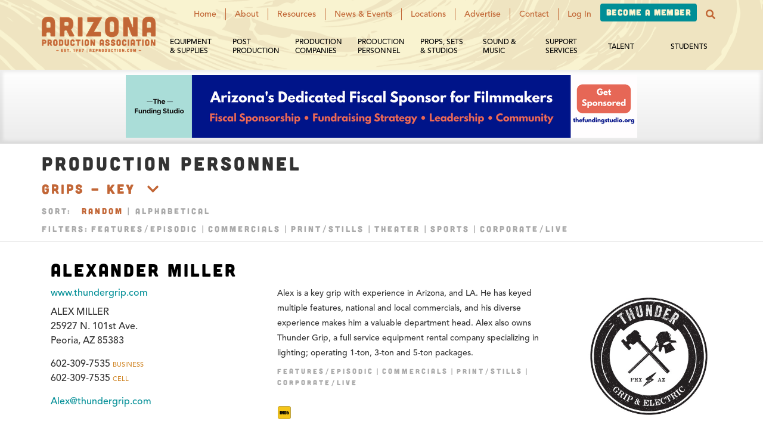

--- FILE ---
content_type: text/html; charset=UTF-8
request_url: https://azproduction.com/listings/production-personnel/grips-key
body_size: 9314
content:
<!DOCTYPE html>
<html lang="en">

<head>
    <!-- Global Site Tag (gtag.js) - Google Analytics -->
    <script async src="https://www.googletagmanager.com/gtag/js?id=G-VB3327CK9M"></script>
    <script>
        window.dataLayer = window.dataLayer || [];

        function gtag() {
            dataLayer.push(arguments);
        }

        gtag('js', new Date());
        gtag('config', 'G-VB3327CK9M');
    </script>

    <meta charset="utf-8">
    <meta http-equiv="X-UA-Compatible" content="IE=edge">
    <meta name="viewport" content="width=device-width, initial-scale=1.0, maximum-scale=1.0" />

    <!-- CSRF Token -->
    <meta name="csrf-token" content="Ldxs6kpdqxdddbLWUB4nX3HSOupZNsuN62rO1BYn">

    <title>Grips - Key | Arizona Production Association</title>

    <!-- Styles -->
    <link rel="stylesheet" href="https://maxcdn.bootstrapcdn.com/bootstrap/3.3.7/css/bootstrap.min.css"
        crossorigin="anonymous">

    <link href="https://azproduction.com/css/styles.css" rel="stylesheet">
    
    <script defer src="https://pro.fontawesome.com/releases/v5.2.0/js/all.js"
        integrity="sha384-yBZ34R8uZDBb7pIwm+whKmsCiRDZXCW1vPPn/3Gz0xm4E95frfRNrOmAUfGbSGqN" crossorigin="anonymous">
    </script>

    <script src="https://ajax.googleapis.com/ajax/libs/jquery/3.1.1/jquery.min.js"></script>
    <script src="https://ajax.googleapis.com/ajax/libs/jqueryui/1.12.1/jquery-ui.min.js"></script>
    <script src="/js/bootstrap.min.js"></script>

    <link rel="stylesheet" href="https://use.typekit.net/cgg2pvb.css">

    <!-- Scripts -->
    <script>
        window.Laravel = {"csrfToken":"Ldxs6kpdqxdddbLWUB4nX3HSOupZNsuN62rO1BYn","bannerTime":"5000","bannerTransitionTime":"600"}    </script>
</head>

<body class="basic">
    <div id="app">
        <div class="navbar-container">
            <nav class="navbar navbar-static-top navbar-upper hidden-xs hidden-sm">
    <div class="container">
        <div class="navbar-header pull-left">
            <!-- Branding Image -->
            <a href="https://azproduction.com">
                <img id="logo" src="/img/img_apa_new.png" alt="Arizona Production Association Logo">
            </a>
        </div>

        <!-- Right Side Of Navbar -->
        <ul class="nav navbar-nav navbar-right" style="margin-top: 0; padding-right: 10px;">
            <!-- Authentication Links -->

                                                <li><a class="right" href="https://azproduction.com">Home</a></li>
                                                                                                                                                                                                                                                                                                                                                                                                                                                                                                                                                                                                                                                <li><a class="right" href="https://azproduction.com/about">About</a></li>
                                                                <li><a class="right" href="https://azproduction.com/resources">Resources</a></li>
                                                                <li><a class="right" href="https://azproduction.com/news-events">News &amp; Events</a></li>
                                                                <li><a class="right" href="https://azproduction.com/locations">Locations</a></li>
                                                                <li><a class="right" href="https://azproduction.com/advertise">Advertise</a></li>
                                                                <li><a class="right" href="https://azproduction.com/contact">Contact</a></li>
                                                                                    
                            <li><a class="special" href="/login">Log In</a></li>
                <li style="padding-top: 6px;"><a class="special become-a-member" href="/join">Become a Member</a>
                </li>
            
            <li class="dropdown search-dropdown">
                <a href="#" class="dropdown-toggle" data-toggle="dropdown" role="button" aria-haspopup="true"
                    aria-expanded="false">
                    <i class="fa fa-search"></i>
                </a>

                <div id="search-directory" class="dropdown-menu">
                    <form method="get" action="/listings/search">
                        <h4>Search Directory</h4>

                        <input id="query" class="form-control directory-search-input" type="text" name="query"
                            placeholder="Search Directory" value="">

                        <strong class="filter-label text-center">FILTER RESULTS BY</strong>
                                                                                <div class="form-group" style="margin-bottom:0;">
                                <label class="filter-checkbox">
                                    <input type="checkbox"  name="filters[]"
                                        value="1">
                                    <i class="fas fa-film"></i> Features/Episodic
                                </label>
                            </div>
                                                                                <div class="form-group" style="margin-bottom:0;">
                                <label class="filter-checkbox">
                                    <input type="checkbox"  name="filters[]"
                                        value="2">
                                    <i class="fas fa-tv-retro"></i> Commercials
                                </label>
                            </div>
                                                                                <div class="form-group" style="margin-bottom:0;">
                                <label class="filter-checkbox">
                                    <input type="checkbox"  name="filters[]"
                                        value="3">
                                    <i class="fas fa-camera-retro"></i> Print/Stills
                                </label>
                            </div>
                                                                                <div class="form-group" style="margin-bottom:0;">
                                <label class="filter-checkbox">
                                    <input type="checkbox"  name="filters[]"
                                        value="4">
                                    <i class="fa fa-theater-masks"></i> Theater
                                </label>
                            </div>
                                                                                <div class="form-group" style="margin-bottom:0;">
                                <label class="filter-checkbox">
                                    <input type="checkbox"  name="filters[]"
                                        value="5">
                                    <i class="fa fa-futbol"></i> Sports
                                </label>
                            </div>
                                                                                <div class="form-group" style="margin-bottom:0;">
                                <label class="filter-checkbox">
                                    <input type="checkbox"  name="filters[]"
                                        value="6">
                                    <i class="fa fa-street-view"></i> Corporate/Live
                                </label>
                            </div>
                        
                        <div class="text-center">
                            <button type="submit" class="btn btn-primary btn-smaller">SUBMIT</button>
                        </div>
                    </form>
                </div>
            </li>
        </ul>
    </div>
</nav>

            <nav class="navbar navbar-lower hidden-xs hidden-sm">
    <div class="container">
        <ul class="nav navbar-nav navbar-right" style="margin-top: 0; padding-right: 10px;">
                            <li class="dropdown">
                    <a class="dropdown-toggle" href="/listings/equipment-supplies" style="line-height: 40px;">
                        <span>Equipment &amp; Supplies</span>
                    </a>
                                            <ul class="dropdown-menu">
                                                            
                                <li class="">
                                    <a href="/listings/equipment-supplies/aerial-services-photography">Aerial Services &amp; Photography</a>
                                </li>
                                                            
                                <li class="">
                                    <a href="/listings/equipment-supplies/aircraft-helicopters">Aircraft - Helicopters</a>
                                </li>
                                                            
                                <li class="">
                                    <a href="/listings/equipment-supplies/camera-cars-process-trailers">Camera Cars / Process Trailers</a>
                                </li>
                                                            
                                <li class="">
                                    <a href="/listings/equipment-supplies/camera-cranes-dollies-mounts">Camera Cranes / Dollies / Mounts</a>
                                </li>
                                                            
                                <li class="">
                                    <a href="/listings/equipment-supplies/camera-equipment">Camera Equipment</a>
                                </li>
                                                            
                                <li class="">
                                    <a href="/listings/equipment-supplies/expendables-production-supplies">Expendables / Production Supplies</a>
                                </li>
                                                            
                                <li class="">
                                    <a href="/listings/equipment-supplies/generators">Generators</a>
                                </li>
                                                            
                                <li class="">
                                    <a href="/listings/equipment-supplies/grip-equipment">Grip Equipment</a>
                                </li>
                                                            
                                <li class="">
                                    <a href="/listings/equipment-supplies/honey-wagons-portable-restrooms">Honey Wagons / Portable Restrooms</a>
                                </li>
                                                            
                                <li class="">
                                    <a href="/listings/equipment-supplies/lighting-equipment">Lighting Equipment</a>
                                </li>
                                                            
                                <li class="">
                                    <a href="/listings/equipment-supplies/motorhomes">Motorhomes</a>
                                </li>
                                                            
                                <li class="">
                                    <a href="/listings/equipment-supplies/production-equipment">Production Equipment</a>
                                </li>
                                                            
                                <li class="">
                                    <a href="/listings/equipment-supplies/satellite-trucks">Satellite / Production Trucks</a>
                                </li>
                                                            
                                <li class="">
                                    <a href="/listings/equipment-supplies/tents-tables-chairs">Tents / Tables / Chairs</a>
                                </li>
                                                            
                                <li class="">
                                    <a href="/listings/equipment-supplies/walkie-talkies">Walkie Talkies</a>
                                </li>
                                                    </ul>
                                    </li>
                            <li class="dropdown">
                    <a class="dropdown-toggle" href="/listings/post-production" style="line-height: 40px;">
                        <span>Post Production</span>
                    </a>
                                            <ul class="dropdown-menu">
                                                            
                                <li class="">
                                    <a href="/listings/post-production/color-correction-color-grading-colorists">Color Correction / Color Grading / Colorists</a>
                                </li>
                                                            
                                <li class="">
                                    <a href="/listings/post-production/computer-graphics-video-animation">Computer Graphics / Video Animation</a>
                                </li>
                                                            
                                <li class="">
                                    <a href="/listings/post-production/editing-facilities">Editing Facilities</a>
                                </li>
                                                            
                                <li class="">
                                    <a href="/listings/post-production/editors">Editors</a>
                                </li>
                                                            
                                <li class="">
                                    <a href="/listings/post-production/post-production-full-service">Post Production - Full Service</a>
                                </li>
                                                    </ul>
                                    </li>
                            <li class="dropdown">
                    <a class="dropdown-toggle" href="/listings/production-companies" style="line-height: 40px;">
                        <span>Production Companies</span>
                    </a>
                                            <ul class="dropdown-menu">
                                                            
                                <li class="">
                                    <a href="/listings/production-companies/animation-visual-effects">Animation / Visual Effects</a>
                                </li>
                                                            
                                <li class="">
                                    <a href="/listings/production-companies/broadcast-commercials-corporate">Broadcast / Commercials / Corporate </a>
                                </li>
                                                            
                                <li class="">
                                    <a href="/listings/production-companies/feature-documentary">Feature / Documentary</a>
                                </li>
                                                            
                                <li class="">
                                    <a href="/listings/production-companies/live-events">Live Events</a>
                                </li>
                                                            
                                <li class="">
                                    <a href="/listings/production-companies/multi-media-interactive-web">Multi-Media / Interactive / Web</a>
                                </li>
                                                            
                                <li class="">
                                    <a href="/listings/production-companies/still-photography">Still Photography</a>
                                </li>
                                                    </ul>
                                    </li>
                            <li class="dropdown">
                    <a class="dropdown-toggle" href="/listings/production-personnel" style="line-height: 40px;">
                        <span>Production Personnel</span>
                    </a>
                                            <ul class="dropdown-menu">
                                                            
                                <li class="">
                                    <a href="/listings/production-personnel/1st-assistant-directors">1st Assistant Directors</a>
                                </li>
                                                            
                                <li class="">
                                    <a href="/listings/production-personnel/2nd-assistant-directors">2nd Assistant Directors</a>
                                </li>
                                                            
                                <li class="">
                                    <a href="/listings/production-personnel/animal-handlers-trainers-wranglers">Animal Handlers / Trainers / Wranglers</a>
                                </li>
                                                            
                                <li class="">
                                    <a href="/listings/production-personnel/art-assist">Art Assist</a>
                                </li>
                                                            
                                <li class="">
                                    <a href="/listings/production-personnel/art-dept-coordinators">Art Dept. Coordinators</a>
                                </li>
                                                            
                                <li class="">
                                    <a href="/listings/production-personnel/art-directors">Art Directors</a>
                                </li>
                                                            
                                <li class="">
                                    <a href="/listings/production-personnel/assistant-camera">Assistant Camera</a>
                                </li>
                                                            
                                <li class="">
                                    <a href="/listings/production-personnel/camera-operators">Camera Operators</a>
                                </li>
                                                            
                                <li class="">
                                    <a href="/listings/production-personnel/camera-packages-operators">Camera Packages &amp; Operators</a>
                                </li>
                                                            
                                <li class="">
                                    <a href="/listings/production-personnel/catering">Catering</a>
                                </li>
                                                            
                                <li class="">
                                    <a href="/listings/production-personnel/costume-designers-supervisors">Costume Designers / Supervisors</a>
                                </li>
                                                            
                                <li class="">
                                    <a href="/listings/production-personnel/data-handlers">Data Handlers</a>
                                </li>
                                                            
                                <li class="">
                                    <a href="/listings/production-personnel/digital-imaging-technicians-dit">Digital Imaging Technicians (DIT)</a>
                                </li>
                                                            
                                <li class="">
                                    <a href="/listings/production-personnel/digitech-still">Digitech - Still</a>
                                </li>
                                                            
                                <li class="">
                                    <a href="/listings/production-personnel/directors">Directors</a>
                                </li>
                                                            
                                <li class="">
                                    <a href="/listings/production-personnel/directors-multi-camera">Directors - Multi Camera</a>
                                </li>
                                                            
                                <li class="">
                                    <a href="/listings/production-personnel/directors-of-photography">Directors of Photography</a>
                                </li>
                                                            
                                <li class="">
                                    <a href="/listings/production-personnel/drone-operators">Drone Operators</a>
                                </li>
                                                            
                                <li class="">
                                    <a href="/listings/production-personnel/electricians">Electricians</a>
                                </li>
                                                            
                                <li class="">
                                    <a href="/listings/production-personnel/electricians-best-boy">Electricians - Best Boy</a>
                                </li>
                                                            
                                <li class="">
                                    <a href="/listings/production-personnel/gaffers">Gaffers</a>
                                </li>
                                                            
                                <li class="">
                                    <a href="/listings/production-personnel/grips">Grips</a>
                                </li>
                                                            
                                <li class="">
                                    <a href="/listings/production-personnel/grips-key">Grips - Key</a>
                                </li>
                                                            
                                <li class="">
                                    <a href="/listings/production-personnel/hair-stylists">Hair Stylists</a>
                                </li>
                                                            
                                <li class="">
                                    <a href="/listings/production-personnel/jib-operators">Jib Operators</a>
                                </li>
                                                            
                                <li class="">
                                    <a href="/listings/production-personnel/location-managers">Location Managers</a>
                                </li>
                                                            
                                <li class="">
                                    <a href="/listings/production-personnel/location-scouts">Location Scouts</a>
                                </li>
                                                            
                                <li class="">
                                    <a href="/listings/production-personnel/makeup-artists">Makeup Artists</a>
                                </li>
                                                            
                                <li class="">
                                    <a href="/listings/production-personnel/phantom-technicians">Phantom Technicians</a>
                                </li>
                                                            
                                <li class="">
                                    <a href="/listings/production-personnel/photographers-still">Photographers - Still</a>
                                </li>
                                                            
                                <li class="">
                                    <a href="/listings/production-personnel/producers-freelance">Producers - Freelance</a>
                                </li>
                                                            
                                <li class="">
                                    <a href="/listings/production-personnel/production-assistants">Production Assistants</a>
                                </li>
                                                            
                                <li class="">
                                    <a href="/listings/production-personnel/production-coordinators">Production Coordinators</a>
                                </li>
                                                            
                                <li class="">
                                    <a href="/listings/production-personnel/production-designers">Production Designers</a>
                                </li>
                                                            
                                <li class="">
                                    <a href="/listings/production-personnel/production-managers-upm">Production Managers / UPM</a>
                                </li>
                                                            
                                <li class="">
                                    <a href="/listings/production-personnel/production-stills">Production Stills</a>
                                </li>
                                                            
                                <li class="">
                                    <a href="/listings/production-personnel/property-masters">Property Masters</a>
                                </li>
                                                            
                                <li class="">
                                    <a href="/listings/production-personnel/script-supervisors">Script Supervisors</a>
                                </li>
                                                            
                                <li class="">
                                    <a href="/listings/production-personnel/script-writers">Script Writers</a>
                                </li>
                                                            
                                <li class="">
                                    <a href="/listings/production-personnel/seamstress-tailor">Seamstress / Tailor</a>
                                </li>
                                                            
                                <li class="">
                                    <a href="/listings/production-personnel/set-decoration-buyers">Set Decoration Buyers</a>
                                </li>
                                                            
                                <li class="">
                                    <a href="/listings/production-personnel/set-decorators">Set Decorators</a>
                                </li>
                                                            
                                <li class="">
                                    <a href="/listings/production-personnel/set-dressers">Set Dressers</a>
                                </li>
                                                            
                                <li class="">
                                    <a href="/listings/production-personnel/set-medics">Set Medics</a>
                                </li>
                                                            
                                <li class="">
                                    <a href="/listings/production-personnel/sound-mixers-recordists">Sound Mixers / Recordists</a>
                                </li>
                                                            
                                <li class="">
                                    <a href="/listings/production-personnel/stage-managers">Stage Managers</a>
                                </li>
                                                            
                                <li class="">
                                    <a href="/listings/production-personnel/steadicam-operators">Steadicam Operators</a>
                                </li>
                                                            
                                <li class="">
                                    <a href="/listings/production-personnel/still-photo-production-coordinators">Still Photo Production Coordinators</a>
                                </li>
                                                            
                                <li class="">
                                    <a href="/listings/production-personnel/stylists-sets-props">Stylists - Sets / Props</a>
                                </li>
                                                            
                                <li class="">
                                    <a href="/listings/production-personnel/teleprompter-operators">Teleprompter Operators</a>
                                </li>
                                                            
                                <li class="">
                                    <a href="/listings/production-personnel/transportation-coordinators-capts">Transportation Coordinators / Capts.</a>
                                </li>
                                                            
                                <li class="">
                                    <a href="/listings/production-personnel/video-assist-operators">Video Assist Operators</a>
                                </li>
                                                            
                                <li class="">
                                    <a href="/listings/production-personnel/video-engineers-v-1-v-2">Video Engineers / V-1, V-2</a>
                                </li>
                                                            
                                <li class="">
                                    <a href="/listings/production-personnel/wardrobe-assist">Wardrobe Assist</a>
                                </li>
                                                            
                                <li class="">
                                    <a href="/listings/production-personnel/wardrobe-stylists">Wardrobe Stylists</a>
                                </li>
                                                    </ul>
                                    </li>
                            <li class="dropdown">
                    <a class="dropdown-toggle" href="/listings/props-sets-studios" style="line-height: 40px;">
                        <span>Props, Sets &amp; Studios</span>
                    </a>
                                            <ul class="dropdown-menu">
                                                            
                                <li class="">
                                    <a href="/listings/props-sets-studios/backdrops-scenics">Backdrops / Scenics</a>
                                </li>
                                                            
                                <li class="">
                                    <a href="/listings/props-sets-studios/location-sites">Location Sites</a>
                                </li>
                                                            
                                <li class="">
                                    <a href="/listings/props-sets-studios/picture-vehicles">Picture Vehicles</a>
                                </li>
                                                            
                                <li class="">
                                    <a href="/listings/props-sets-studios/props-rentals-sales">Props-Rentals &amp; Sales</a>
                                </li>
                                                            
                                <li class="">
                                    <a href="/listings/props-sets-studios/set-construction-companies">Set Construction Companies</a>
                                </li>
                                                            
                                <li class="">
                                    <a href="/listings/props-sets-studios/studios-stages">Studios / Stages</a>
                                </li>
                                                            
                                <li class="">
                                    <a href="/listings/props-sets-studios/western-streets">Western Streets</a>
                                </li>
                                                    </ul>
                                    </li>
                            <li class="dropdown">
                    <a class="dropdown-toggle" href="/listings/sound-music" style="line-height: 40px;">
                        <span>Sound &amp; Music</span>
                    </a>
                                            <ul class="dropdown-menu">
                                                            
                                <li class="">
                                    <a href="/listings/sound-music/composers-arrangers">Composers / Arrangers</a>
                                </li>
                                                            
                                <li class="">
                                    <a href="/listings/sound-music/editing-mixing-sweetening">Editing / Mixing / Sweetening</a>
                                </li>
                                                    </ul>
                                    </li>
                            <li class="dropdown">
                    <a class="dropdown-toggle" href="/listings/support-services" style="line-height: 40px;">
                        <span>Support Services</span>
                    </a>
                                            <ul class="dropdown-menu">
                                                            
                                <li class="">
                                    <a href="/listings/support-services/aircraft-charters-rentals">Aircraft - Charters &amp; Rentals</a>
                                </li>
                                                            
                                <li class="">
                                    <a href="/listings/support-services/auto-vehicle-rental">Auto / Vehicle Rental </a>
                                </li>
                                                            
                                <li class="">
                                    <a href="/listings/support-services/consultants">Consultants</a>
                                </li>
                                                            
                                <li class="">
                                    <a href="/listings/support-services/funding-distribution">Funding &amp; Distribution </a>
                                </li>
                                                            
                                <li class="">
                                    <a href="/listings/support-services/insurance">Insurance </a>
                                </li>
                                                            
                                <li class="">
                                    <a href="/listings/support-services/internet-website-services">Internet / Website Services </a>
                                </li>
                                                            
                                <li class="">
                                    <a href="/listings/support-services/legal-services">Legal Services </a>
                                </li>
                                                            
                                <li class="">
                                    <a href="/listings/support-services/lodging-hotels-resorts-apts">Lodging - Hotels / Resorts / Apts.</a>
                                </li>
                                                            
                                <li class="">
                                    <a href="/listings/support-services/security-services-body-guards">Security Services / Body Guards</a>
                                </li>
                                                            
                                <li class="">
                                    <a href="/listings/support-services/training-workshops">Training / Workshops </a>
                                </li>
                                                    </ul>
                                    </li>
                            <li class="dropdown">
                    <a class="dropdown-toggle" href="/listings/talent" style="line-height: 40px;">
                        <span>Talent</span>
                    </a>
                                            <ul class="dropdown-menu">
                                                            
                                <li class="">
                                    <a href="/listings/talent/acting-modeling-agencies">Acting / Modeling Agencies</a>
                                </li>
                                                            
                                <li class="">
                                    <a href="/listings/talent/casting-directors">Casting Directors</a>
                                </li>
                                                            
                                <li class="">
                                    <a href="/listings/talent/extras-casting">Extras Casting</a>
                                </li>
                                                            
                                <li class="">
                                    <a href="/listings/talent/narrator-voice-talent">Narrator / Voice Talent</a>
                                </li>
                                                            
                                <li class="">
                                    <a href="/listings/talent/precision-drivers">Precision Drivers</a>
                                </li>
                                                            
                                <li class="">
                                    <a href="/listings/talent/stunts">Stunts</a>
                                </li>
                                                            
                                <li class="">
                                    <a href="/listings/talent/unions-guilds-associations">Unions/Guilds/Associations</a>
                                </li>
                                                            
                                <li class="">
                                    <a href="/listings/talent/workshops-classes">Workshops / Classes</a>
                                </li>
                                                    </ul>
                                    </li>
                            <li class="dropdown">
                    <a class="dropdown-toggle" href="/listings/student" style="line-height: 40px;">
                        <span>Students</span>
                    </a>
                                    </li>
                    </ul>
    </div>
</nav>
            <nav class="visible-sm visible-xs">
    <div class="toggle">
        <i class="fa fa-bars" style="margin-left:8px;position:relative;top:-2px;"></i>
    </div>

    <div class="text-center" style="margin-bottom:20px;">
        <a href="https://azproduction.com">
            <img class="logo-mobile" src="/img/img_apa_new.png" alt="Arizona Production Association Logo">
        </a>
    </div>
</nav>
        </div>

        <div class="sidebar">
    <div class="toggle">
        <i class="fa fa-times"></i>
    </div>

    <div class="scrollable">
        <div class="logo" style="background: url('/img/apa_background.png') no-repeat center center;">
            <a href="https://azproduction.com">
                <img style="height:80px;padding:10px;" src="/img/img_apa_new.png"
                    alt="Arizona Production Association Logo">
            </a>
        </div>

        <ul class="nav nav-sidebar" style="padding-top:10px;">
                                                <li><a href="/">Home</a></li>
                                                                                                                                                                                                                                                                                                                                                                                                                                                                                                                                                                                                                                                <li><a href="/about">About</a></li>
                                                                <li><a href="/resources">Resources</a></li>
                                                                <li><a href="/news-events">News &amp; Events</a></li>
                                                                <li><a href="/locations">Locations</a></li>
                                                                <li><a href="/advertise">Advertise</a></li>
                                                                <li><a href="/contact">Contact</a></li>
                                                                                    
                            <li><a class="special" href="/login">Login</a></li>
                <li><a class="special become-a-member" href="/join">Become a Member</a></li>
            
            <li>
                <hr style="border-top: 1px solid lightgrey;">
            </li>

                            <li><a href="/listings/equipment-supplies">Equipment &amp; Supplies</a></li>
                            <li><a href="/listings/post-production">Post Production</a></li>
                            <li><a href="/listings/production-companies">Production Companies</a></li>
                            <li><a href="/listings/production-personnel">Production Personnel</a></li>
                            <li><a href="/listings/props-sets-studios">Props, Sets &amp; Studios</a></li>
                            <li><a href="/listings/sound-music">Sound &amp; Music</a></li>
                            <li><a href="/listings/support-services">Support Services</a></li>
                            <li><a href="/listings/talent">Talent</a></li>
                            <li><a href="/listings/student">Students</a></li>
                    </ul>
    </div>
</div>

        <div class="container main-container">
            </div>

<style>
    .alert-spacing {
        margin-top: 15px;
    }
</style>

        
    <div class="advertising-section">
		<div class="container">
			<div class="row">
				 
					<div class="col-sm-12">
													<div class="header-banner banner-59"
	from-purchased-section="0"
		 category-id="101" 	banner-id="59">
	<a target="_blank" rel="nofollow" href="https://azproduction.com/link/59?fps=0&amp;cid=101">
		<img class="img-responsive" src="https://azproduction.com/uploads/banners/the-funding-studio-ad-for-filmmakers-1.png">
	</a>
</div>													<div class="header-banner banner-14"
	from-purchased-section="0"
		 category-id="101" 	banner-id="14">
	<a target="_blank" rel="nofollow" href="https://azproduction.com/link/14?fps=0&amp;cid=101">
		<img class="img-responsive" src="https://azproduction.com/uploads/banner/benoit-scout-artwork.jpg">
	</a>
</div>													<div class="header-banner banner-53"
	from-purchased-section="0"
		 category-id="101" 	banner-id="53">
	<a target="_blank" rel="nofollow" href="https://azproduction.com/link/53?fps=0&amp;cid=101">
		<img class="img-responsive" src="https://azproduction.com/uploads/banner/third-ad.jpg">
	</a>
</div>													<div class="header-banner banner-52"
	from-purchased-section="0"
		 category-id="101" 	banner-id="52">
	<a target="_blank" rel="nofollow" href="https://azproduction.com/link/52?fps=0&amp;cid=101">
		<img class="img-responsive" src="https://azproduction.com/uploads/banner/cw-banner-ad-c-1.jpg">
	</a>
</div>													<div class="header-banner banner-36"
	from-purchased-section="0"
		 category-id="101" 	banner-id="36">
	<a target="_blank" rel="nofollow" href="https://azproduction.com/link/36?fps=0&amp;cid=101">
		<img class="img-responsive" src="https://azproduction.com/uploads/banner/scoutazredo2.jpg">
	</a>
</div>													<div class="header-banner banner-13"
	from-purchased-section="0"
		 category-id="101" 	banner-id="13">
	<a target="_blank" rel="nofollow" href="https://azproduction.com/link/13?fps=0&amp;cid=101">
		<img class="img-responsive" src="https://azproduction.com/uploads/banners/ad-filmphx-logo-858x1050.gif">
	</a>
</div>													<div class="header-banner banner-46"
	from-purchased-section="0"
		 category-id="101" 	banner-id="46">
	<a target="_blank" rel="nofollow" href="https://azproduction.com/link/46?fps=0&amp;cid=101">
		<img class="img-responsive" src="https://azproduction.com/uploads/banner/merestoneprodcobanner.jpg">
	</a>
</div>													<div class="header-banner banner-40"
	from-purchased-section="0"
		 category-id="101" 	banner-id="40">
	<a target="_blank" rel="nofollow" href="https://azproduction.com/link/40?fps=0&amp;cid=101">
		<img class="img-responsive" src="https://azproduction.com/uploads/banner/alanbenoit-webbanner-v23.jpg">
	</a>
</div>													<div class="header-banner banner-30"
	from-purchased-section="0"
		 category-id="101" 	banner-id="30">
	<a target="_blank" rel="nofollow" href="https://azproduction.com/link/30?fps=0&amp;cid=101">
		<img class="img-responsive" src="https://azproduction.com/uploads/banner/Denton_Hanna.jpg">
	</a>
</div>													<div class="header-banner banner-44"
	from-purchased-section="0"
		 category-id="101" 	banner-id="44">
	<a target="_blank" rel="nofollow" href="https://azproduction.com/link/44?fps=0&amp;cid=101">
		<img class="img-responsive" src="https://azproduction.com/uploads/banner/cw-banner-ad-c.jpg">
	</a>
</div>													<div class="header-banner banner-45"
	from-purchased-section="0"
		 category-id="101" 	banner-id="45">
	<a target="_blank" rel="nofollow" href="https://azproduction.com/link/45?fps=0&amp;cid=101">
		<img class="img-responsive" src="https://azproduction.com/uploads/banner/mcginnnewad1-final-1.jpg">
	</a>
</div>													<div class="header-banner banner-3"
	from-purchased-section="0"
		 category-id="101" 	banner-id="3">
	<a target="_blank" rel="nofollow" href="https://azproduction.com/link/3?fps=0&amp;cid=101">
		<img class="img-responsive" src="https://azproduction.com/uploads/banners/ad-filmphx-logo-858x105.gif">
	</a>
</div>													<div class="header-banner banner-47"
	from-purchased-section="0"
		 category-id="101" 	banner-id="47">
	<a target="_blank" rel="nofollow" href="https://azproduction.com/link/47?fps=0&amp;cid=101">
		<img class="img-responsive" src="https://azproduction.com/uploads/banner/merestonescenicdecorad.jpg">
	</a>
</div>											</div>
							</div>
		</div>
	</div>

    <div class="container category-header">
        <div class="row">
            <div class="col-sm-12 category-title">
                <div>
                    <h1 class="category-name">Production Personnel</h1>
                </div>
                                    <div>
                        <h2 id="subcategory-name">Grips - Key
                            

                                                            <button id="category-button"><i class="fa fa-chevron-down"></i><i class="fa fa-chevron-up"
                                        style="display: none;"></i></button>

                                                                                    </h2>
                    </div>
                            </div>
        </div>
    </div>
    <div id="categories" class="">
        <div class="container m-b-2">
            <div class="categories-dropdown">
                                    <a href="/listings/production-personnel/1st-assistant-directors"
                        class="subcategory
												">1st Assistant Directors
                    </a>
                                    <a href="/listings/production-personnel/2nd-assistant-directors"
                        class="subcategory
												">2nd Assistant Directors
                    </a>
                                    <a href="/listings/production-personnel/animal-handlers-trainers-wranglers"
                        class="subcategory
												">Animal Handlers / Trainers / Wranglers
                    </a>
                                    <a href="/listings/production-personnel/art-assist"
                        class="subcategory
												">Art Assist
                    </a>
                                    <a href="/listings/production-personnel/art-dept-coordinators"
                        class="subcategory
												">Art Dept. Coordinators
                    </a>
                                    <a href="/listings/production-personnel/art-directors"
                        class="subcategory
												">Art Directors
                    </a>
                                    <a href="/listings/production-personnel/assistant-camera"
                        class="subcategory
												">Assistant Camera
                    </a>
                                    <a href="/listings/production-personnel/camera-operators"
                        class="subcategory
												">Camera Operators
                    </a>
                                    <a href="/listings/production-personnel/camera-packages-operators"
                        class="subcategory
												">Camera Packages &amp; Operators
                    </a>
                                    <a href="/listings/production-personnel/catering"
                        class="subcategory
												">Catering
                    </a>
                                    <a href="/listings/production-personnel/costume-designers-supervisors"
                        class="subcategory
												">Costume Designers / Supervisors
                    </a>
                                    <a href="/listings/production-personnel/data-handlers"
                        class="subcategory
												">Data Handlers
                    </a>
                                    <a href="/listings/production-personnel/digital-imaging-technicians-dit"
                        class="subcategory
												">Digital Imaging Technicians (DIT)
                    </a>
                                    <a href="/listings/production-personnel/digitech-still"
                        class="subcategory
												">Digitech - Still
                    </a>
                                    <a href="/listings/production-personnel/directors"
                        class="subcategory
												">Directors
                    </a>
                                    <a href="/listings/production-personnel/directors-multi-camera"
                        class="subcategory
												">Directors - Multi Camera
                    </a>
                                    <a href="/listings/production-personnel/directors-of-photography"
                        class="subcategory
												">Directors of Photography
                    </a>
                                    <a href="/listings/production-personnel/drone-operators"
                        class="subcategory
												">Drone Operators
                    </a>
                                    <a href="/listings/production-personnel/electricians"
                        class="subcategory
												">Electricians
                    </a>
                                    <a href="/listings/production-personnel/electricians-best-boy"
                        class="subcategory
												">Electricians - Best Boy
                    </a>
                                    <a href="/listings/production-personnel/gaffers"
                        class="subcategory
												">Gaffers
                    </a>
                                    <a href="/listings/production-personnel/grips"
                        class="subcategory
												">Grips
                    </a>
                                    <a href="/listings/production-personnel/grips-key"
                        class="subcategory
												 active ">Grips - Key
                    </a>
                                    <a href="/listings/production-personnel/hair-stylists"
                        class="subcategory
												">Hair Stylists
                    </a>
                                    <a href="/listings/production-personnel/jib-operators"
                        class="subcategory
												">Jib Operators
                    </a>
                                    <a href="/listings/production-personnel/location-managers"
                        class="subcategory
												">Location Managers
                    </a>
                                    <a href="/listings/production-personnel/location-scouts"
                        class="subcategory
												">Location Scouts
                    </a>
                                    <a href="/listings/production-personnel/makeup-artists"
                        class="subcategory
												">Makeup Artists
                    </a>
                                    <a href="/listings/production-personnel/phantom-technicians"
                        class="subcategory
												">Phantom Technicians
                    </a>
                                    <a href="/listings/production-personnel/photographers-still"
                        class="subcategory
												">Photographers - Still
                    </a>
                                    <a href="/listings/production-personnel/producers-freelance"
                        class="subcategory
												">Producers - Freelance
                    </a>
                                    <a href="/listings/production-personnel/production-assistants"
                        class="subcategory
												">Production Assistants
                    </a>
                                    <a href="/listings/production-personnel/production-coordinators"
                        class="subcategory
												">Production Coordinators
                    </a>
                                    <a href="/listings/production-personnel/production-designers"
                        class="subcategory
												">Production Designers
                    </a>
                                    <a href="/listings/production-personnel/production-managers-upm"
                        class="subcategory
												">Production Managers / UPM
                    </a>
                                    <a href="/listings/production-personnel/production-stills"
                        class="subcategory
												">Production Stills
                    </a>
                                    <a href="/listings/production-personnel/property-masters"
                        class="subcategory
												">Property Masters
                    </a>
                                    <a href="/listings/production-personnel/script-supervisors"
                        class="subcategory
												">Script Supervisors
                    </a>
                                    <a href="/listings/production-personnel/script-writers"
                        class="subcategory
												">Script Writers
                    </a>
                                    <a href="/listings/production-personnel/seamstress-tailor"
                        class="subcategory
												">Seamstress / Tailor
                    </a>
                                    <a href="/listings/production-personnel/set-decoration-buyers"
                        class="subcategory
												">Set Decoration Buyers
                    </a>
                                    <a href="/listings/production-personnel/set-decorators"
                        class="subcategory
												">Set Decorators
                    </a>
                                    <a href="/listings/production-personnel/set-dressers"
                        class="subcategory
												">Set Dressers
                    </a>
                                    <a href="/listings/production-personnel/set-medics"
                        class="subcategory
												">Set Medics
                    </a>
                                    <a href="/listings/production-personnel/sound-mixers-recordists"
                        class="subcategory
												">Sound Mixers / Recordists
                    </a>
                                    <a href="/listings/production-personnel/stage-managers"
                        class="subcategory
												">Stage Managers
                    </a>
                                    <a href="/listings/production-personnel/steadicam-operators"
                        class="subcategory
												">Steadicam Operators
                    </a>
                                    <a href="/listings/production-personnel/still-photo-production-coordinators"
                        class="subcategory
												">Still Photo Production Coordinators
                    </a>
                                    <a href="/listings/production-personnel/stylists-sets-props"
                        class="subcategory
												">Stylists - Sets / Props
                    </a>
                                    <a href="/listings/production-personnel/teleprompter-operators"
                        class="subcategory
												">Teleprompter Operators
                    </a>
                                    <a href="/listings/production-personnel/transportation-coordinators-capts"
                        class="subcategory
												">Transportation Coordinators / Capts.
                    </a>
                                    <a href="/listings/production-personnel/video-assist-operators"
                        class="subcategory
												">Video Assist Operators
                    </a>
                                    <a href="/listings/production-personnel/video-engineers-v-1-v-2"
                        class="subcategory
												">Video Engineers / V-1, V-2
                    </a>
                                    <a href="/listings/production-personnel/wardrobe-assist"
                        class="subcategory
												">Wardrobe Assist
                    </a>
                                    <a href="/listings/production-personnel/wardrobe-stylists"
                        class="subcategory
												">Wardrobe Stylists
                    </a>
                            </div>
        </div>
    </div>

            <div class="listing-sort">
            <div class="container">
                <div class="row">
                    <div class="col-sm-12"
                        style="font-family: 'cubano', sans-serif;color: #aaa;letter-spacing: 3px;font-weight: normal;">
                        <span>SORT:</span>
                        <a style="padding-right: 0;" id="sort-type-random"
                            class="sort-type  active ">Random</a>
                        <span style="color: #aaa;">|</span>
                        <a style="padding-left: 0;" id="sort-type-alpha"
                            class="sort-type ">Alphabetical</a>
                    </div>
                </div>
            </div>
        </div>
        <div class="filters">
            <div class="container">
                <div class="row">
                    <div class="col-sm-12">
                        <a href="javascript:;" class="toggle-filters visible-xs-inline-block btn btn-sm btn-default"><i
                                class="fa fa-cog"></i> Display Options</a>
                        <form class="filters-form" action="/filters" method="POST">
                            <input type="hidden" name="_token" value="Ldxs6kpdqxdddbLWUB4nX3HSOupZNsuN62rO1BYn" autocomplete="off">
                            <input type="hidden" value="https://azproduction.com/listings/production-personnel/grips-key" name="current_url">
                            <input type="hidden" value="random" name="sort" id="sort">

                                                            <strong
                                    style="font-family: 'cubano', sans-serif; color: #aaa;letter-spacing: 3px;font-weight: normal;">FILTERS:</strong>
                                                                                                        <label style="padding:0;"
                                        class="filter-checkbox filter-form  filter-checkbox-after ">
                                        <input class="autosubmit" type="checkbox" 
                                            name="filters[]" value="1">
                                        <span style="padding-left: 0;padding-right: 0;">Features/Episodic</span>
                                    </label>
                                                                                                        <label style="padding:0;"
                                        class="filter-checkbox filter-form  filter-checkbox-after ">
                                        <input class="autosubmit" type="checkbox" 
                                            name="filters[]" value="2">
                                        <span style="padding-left: 0;padding-right: 0;">Commercials</span>
                                    </label>
                                                                                                        <label style="padding:0;"
                                        class="filter-checkbox filter-form  filter-checkbox-after ">
                                        <input class="autosubmit" type="checkbox" 
                                            name="filters[]" value="3">
                                        <span style="padding-left: 0;padding-right: 0;">Print/Stills</span>
                                    </label>
                                                                                                        <label style="padding:0;"
                                        class="filter-checkbox filter-form  filter-checkbox-after ">
                                        <input class="autosubmit" type="checkbox" 
                                            name="filters[]" value="4">
                                        <span style="padding-left: 0;padding-right: 0;">Theater</span>
                                    </label>
                                                                                                        <label style="padding:0;"
                                        class="filter-checkbox filter-form  filter-checkbox-after ">
                                        <input class="autosubmit" type="checkbox" 
                                            name="filters[]" value="5">
                                        <span style="padding-left: 0;padding-right: 0;">Sports</span>
                                    </label>
                                                                                                        <label style="padding:0;"
                                        class="filter-checkbox filter-form ">
                                        <input class="autosubmit" type="checkbox" 
                                            name="filters[]" value="6">
                                        <span style="padding-left: 0;padding-right: 0;">Corporate/Live</span>
                                    </label>
                                                            
                            
                        </form>
                    </div>
                </div>
            </div>
        </div>

        
                    <div class="shadow">
                <div class="container listings-section">
    <div class="row">
        <div class="col-sm-12 listing" style="padding-bottom: 0;">
            <h2>Alexander Miller </h2>
        </div>
        <div class="col-sm-12 listing" style="padding-top: 0;">
            <div class="row" style="min-height:220px;display: flex;align-items: center;">
                <div class="col-sm-4" style="align-self: flex-start;">
                                                                        <div class="listing-logo visible-xs m-b-2">

                                                                    <a target="_blank" href="http://www.thundergrip.com"
                                        style="background-image: url(https://azproduction.com/imagecache/logo/logos/ThunderLogo.jpg)"></a>
                                                            </div>
                                                                <a href="http://www.thundergrip.com" class="member-website" target="_blank">www.thundergrip.com</a>
                    <div class="owner">Alex Miller</div>
                    <div class="owner"> </div>
                    <div class="owner"> </div>

                                            <div class="address">25927 N. 101st Ave.
                            </div>
                        <div class="city">Peoria,
                            AZ 85383</div>
                    
                                            <div class="business-phone">
                            602-309-7535
                            <span class="phone-label">Business</span>
                        </div>
                                                                <div class="cell-phone">
                            602-309-7535
                            <span class="phone-label">Cell</span>
                        </div>
                                                            
                    <div class="email">
                        <a href="mailto:Alex@thundergrip.com">Alex@thundergrip.com</a>
                    </div>
                </div>

                <div class="col-sm-5">
                    
                    <p>Alex is a key grip with experience in Arizona, and LA. He has keyed multiple features, national and local commercials, and his diverse experience makes him a valuable department head. Alex also owns Thunder Grip, a full service equipment rental company specializing in lighting; operating 1-ton, 3-ton and 5-ton packages.</p>


                                            <div class="listing-filters"
                            >
                                                            <span class="tag-checkbox  tag-checkbox-after "
                                     style="padding-left:0;" >Features/Episodic</span>
                                                            <span class="tag-checkbox  tag-checkbox-after "
                                    >Commercials</span>
                                                            <span class="tag-checkbox  tag-checkbox-after "
                                    >Print/Stills</span>
                                                            <span class="tag-checkbox "
                                    >Corporate/Live</span>
                                                    </div>
                    
                    <div class="social-links">
                        
                        
                        
                        
                                                    <a href="https://www.imdb.com/name/nm5428915/?ref_=nv_sr_5" class="social-imdb" target="_blank">
                                <span class="fa-stack">
                                    <i class="fa fa-square fa-stack-1x"></i>
                                    <i class="fab fa-imdb fa-stack-1x" title="IMDb"></i>
                                </span>
                            </a>
                        
                        
                                            </div>
                </div>
                <div class="col-sm-3 hidden-xs">
                                            <div class="listing-logo pull-right">
                                                            <a target="_blank" href="http://www.thundergrip.com"
                                    style="background-image: url(https://azproduction.com/imagecache/logo/logos/ThunderLogo.jpg)"></a>
                                                    </div>
                                    </div>
            </div>
        </div>
    </div>
</div>
            </div>
                    <div class="shadow">
                <div class="container listings-section">
    <div class="row">
        <div class="col-sm-12 listing" style="padding-bottom: 0;">
            <h2>Arizona Grip &amp; Electric </h2>
        </div>
        <div class="col-sm-12 listing" style="padding-top: 0;">
            <div class="row" style="min-height:220px;display: flex;align-items: center;">
                <div class="col-sm-4" style="align-self: flex-start;">
                                                                        <div class="listing-logo visible-xs m-b-2">

                                                                    <a target="_blank" href="https://arizonagripandelectric.com"
                                        style="background-image: url(https://azproduction.com/imagecache/logo//azgandelogo-1-1.jpeg)"></a>
                                                            </div>
                                                                <a href="https://arizonagripandelectric.com" class="member-website" target="_blank">arizonagripandelectric.com</a>
                    <div class="owner">Tim Knight</div>
                    <div class="owner">Craig Fleming</div>
                    <div class="owner"> </div>

                                            <div class="address">2850 S. 36th St., Ste. A9
                            </div>
                        <div class="city">Phoenix,
                            AZ 85034</div>
                    
                                            <div class="business-phone">
                            602-291-3665
                            <span class="phone-label">Business</span>
                        </div>
                                                                <div class="cell-phone">
                            602-291-3665
                            <span class="phone-label">Cell</span>
                        </div>
                                                                <div class="other-phone">
                            602-206-0231
                            <span class="phone-label">Other</span>
                        </div>
                                        
                    <div class="email">
                        <a href="mailto:Arizonagripandelectric@gmail.com">Arizonagripandelectric@gmail.com</a>
                    </div>
                </div>

                <div class="col-sm-5">
                    
                    <p>Tim &amp; Craig, co-owners of Arizona Grip &amp; Electric, offer full-service rental: LED/HMI, Jibs, Chapman Dollies (PeeWee/Hybrid), Car Mounts, Black Arm, Golf Cart, Rigging, Distro, Sliders, Generators &amp; Grip trucks (1, 2 &amp; 4-ton w/ lift gates). 60+ yrs combined experience. Reliable, creative, fast. Gear &amp; crew ready to roll.</p>


                                            <div class="listing-filters"
                            >
                                                            <span class="tag-checkbox  tag-checkbox-after "
                                     style="padding-left:0;" >Features/Episodic</span>
                                                            <span class="tag-checkbox  tag-checkbox-after "
                                    >Commercials</span>
                                                            <span class="tag-checkbox  tag-checkbox-after "
                                    >Print/Stills</span>
                                                            <span class="tag-checkbox  tag-checkbox-after "
                                    >Sports</span>
                                                            <span class="tag-checkbox "
                                    >Corporate/Live</span>
                                                    </div>
                    
                    <div class="social-links">
                        
                        
                        
                        
                        
                        
                                                    <a href="https://www.instagram.com/arizonagripelectric/" class="social-instagram" target="_blank">
                                <i class="fab fa-instagram" title="Instagram"></i>
                            </a>
                                            </div>
                </div>
                <div class="col-sm-3 hidden-xs">
                                            <div class="listing-logo pull-right">
                                                            <a target="_blank" href="https://arizonagripandelectric.com"
                                    style="background-image: url(https://azproduction.com/imagecache/logo//azgandelogo-1-1.jpeg)"></a>
                                                    </div>
                                    </div>
            </div>
        </div>
    </div>
</div>
            </div>
                    <div class="shadow">
                <div class="container listings-section">
    <div class="row">
        <div class="col-sm-12 listing" style="padding-bottom: 0;">
            <h2>Marty Miller </h2>
        </div>
        <div class="col-sm-12 listing" style="padding-top: 0;">
            <div class="row" style="min-height:220px;display: flex;align-items: center;">
                <div class="col-sm-4" style="align-self: flex-start;">
                                                                        <div class="listing-logo visible-xs m-b-2">

                                                                    <div style="background-image: url(https://azproduction.com/imagecache/logo/martyheadshot.jpg)"></div>
                                                            </div>
                                                                
                    <div class="owner">Marty Miller</div>
                    <div class="owner"> </div>
                    <div class="owner"> </div>

                                            <div class="address">206 N. 10th St.
                            </div>
                        <div class="city">Tempe,
                            AZ 85281</div>
                    
                                                                <div class="cell-phone">
                            818-414-5082
                            <span class="phone-label">Cell</span>
                        </div>
                                                            
                    <div class="email">
                        <a href="mailto:gripmiller@gmail.com">gripmiller@gmail.com</a>
                    </div>
                </div>

                <div class="col-sm-5">
                    
                    <p>Hard-working native Arizonan. Gold Star family member. City of Tempe neighborhood awards winner. US/Canadian dual citizenship. I.A.T.S.E local #80 Hollywood. Vast work history, nice IMDb. Have passed all of the tests with the ability to go from obstacle to obstacle without loss of enthusiasm. Known as fair and square throughout my years, passports ready.</p>


                                            <div class="listing-filters"
                            >
                                                            <span class="tag-checkbox  tag-checkbox-after "
                                     style="padding-left:0;" >Features/Episodic</span>
                                                            <span class="tag-checkbox "
                                    >Commercials</span>
                                                    </div>
                    
                    <div class="social-links">
                        
                        
                        
                        
                                                    <a href="https://www.imdb.com/name/nm0588921/?ref_=fn_al_nm_1" class="social-imdb" target="_blank">
                                <span class="fa-stack">
                                    <i class="fa fa-square fa-stack-1x"></i>
                                    <i class="fab fa-imdb fa-stack-1x" title="IMDb"></i>
                                </span>
                            </a>
                        
                        
                                            </div>
                </div>
                <div class="col-sm-3 hidden-xs">
                                            <div class="listing-logo pull-right">
                                                            <div style="background-image: url(https://azproduction.com/imagecache/logo/martyheadshot.jpg)"></div>
                                                    </div>
                                    </div>
            </div>
        </div>
    </div>
</div>
            </div>
                    <div class="shadow">
                <div class="container listings-section">
    <div class="row">
        <div class="col-sm-12 listing" style="padding-bottom: 0;">
            <h2>Bruce Truitt </h2>
        </div>
        <div class="col-sm-12 listing" style="padding-top: 0;">
            <div class="row" style="min-height:220px;display: flex;align-items: center;">
                <div class="col-sm-4" style="align-self: flex-start;">
                                                                        <div class="listing-logo visible-xs m-b-2">

                                                                    <div style="background-image: url(https://azproduction.com/imagecache/logo//bruce-truitt.jpg)"></div>
                                                            </div>
                                                                
                    <div class="owner">Bruce Truitt</div>
                    <div class="owner"> </div>
                    <div class="owner"> </div>

                                            <div class="address">10615 N. 39th St.
                            </div>
                        <div class="city">Phoenix,
                            AZ 85028</div>
                    
                                            <div class="business-phone">
                            602-885-3225
                            <span class="phone-label">Business</span>
                        </div>
                                                                <div class="cell-phone">
                            602-885-3225
                            <span class="phone-label">Cell</span>
                        </div>
                                                            
                    <div class="email">
                        <a href="mailto:btruitt2@cox.net">btruitt2@cox.net</a>
                    </div>
                </div>

                <div class="col-sm-5">
                    
                    <p>25 years of experience.</p>


                                            <div class="listing-filters"
                             style="margin-bottom: 0;" >
                                                            <span class="tag-checkbox  tag-checkbox-after "
                                     style="padding-left:0;" >Features/Episodic</span>
                                                            <span class="tag-checkbox  tag-checkbox-after "
                                    >Commercials</span>
                                                            <span class="tag-checkbox  tag-checkbox-after "
                                    >Print/Stills</span>
                                                            <span class="tag-checkbox  tag-checkbox-after "
                                    >Theater</span>
                                                            <span class="tag-checkbox  tag-checkbox-after "
                                    >Sports</span>
                                                            <span class="tag-checkbox "
                                    >Corporate/Live</span>
                                                    </div>
                    
                    <div class="social-links">
                        
                        
                        
                        
                        
                        
                                            </div>
                </div>
                <div class="col-sm-3 hidden-xs">
                                            <div class="listing-logo pull-right">
                                                            <div style="background-image: url(https://azproduction.com/imagecache/logo//bruce-truitt.jpg)"></div>
                                                    </div>
                                    </div>
            </div>
        </div>
    </div>
</div>
            </div>
                    <div class="shadow">
                <div class="container listings-section">
    <div class="row">
        <div class="col-sm-12 listing" style="padding-bottom: 0;">
            <h2>Iron Grip, LLC   </h2>
        </div>
        <div class="col-sm-12 listing" style="padding-top: 0;">
            <div class="row" style="min-height:220px;display: flex;align-items: center;">
                <div class="col-sm-4" style="align-self: flex-start;">
                                                                        <div class="listing-logo visible-xs m-b-2">

                                                                    <a target="_blank" href="http://www.IronGripLLC.com"
                                        style="background-image: url(https://azproduction.com/imagecache/logo/irongripllc.png)"></a>
                                                            </div>
                                                                <a href="http://www.IronGripLLC.com" class="member-website" target="_blank">www.IronGripLLC.com</a>
                    <div class="owner">Sean Fickert</div>
                    <div class="owner"> </div>
                    <div class="owner"> </div>

                                            <div class="address">20496 E. Via De Arboles
                            </div>
                        <div class="city">Queen Creek,
                            AZ 85142</div>
                    
                                            <div class="business-phone">
                            626-712-7109
                            <span class="phone-label">Business</span>
                        </div>
                                                                                
                    <div class="email">
                        <a href="mailto:Sean@IronGripLLC.com">Sean@IronGripLLC.com</a>
                    </div>
                </div>

                <div class="col-sm-5">
                    
                    <p>Key Grip / Key Rigging Grip for over 30 yrs. Local 80 grip and Local 478 Grip. Production friendly.  Strong with Stage and Location layout and gear logistics. Own 3-48&#039; Production trailer with fully loaded gear. Large Camera support specialty gear, Camera Cranes, Remote Heads, Grip Trix, 3-32&#039;&#039; Fully loaded Rigging Trailer. Resident of Arizona.</p>


                                            <div class="listing-filters"
                            >
                                                            <span class="tag-checkbox  tag-checkbox-after "
                                     style="padding-left:0;" >Features/Episodic</span>
                                                            <span class="tag-checkbox  tag-checkbox-after "
                                    >Commercials</span>
                                                            <span class="tag-checkbox  tag-checkbox-after "
                                    >Print/Stills</span>
                                                            <span class="tag-checkbox  tag-checkbox-after "
                                    >Theater</span>
                                                            <span class="tag-checkbox  tag-checkbox-after "
                                    >Sports</span>
                                                            <span class="tag-checkbox "
                                    >Corporate/Live</span>
                                                    </div>
                    
                    <div class="social-links">
                        
                        
                        
                        
                                                    <a href="https://www.imdb.com/name/nm1232335/?ref_=nv_sr_srsg_0_tt_0_nm_8_q_sean%2520fickertIMDb" class="social-imdb" target="_blank">
                                <span class="fa-stack">
                                    <i class="fa fa-square fa-stack-1x"></i>
                                    <i class="fab fa-imdb fa-stack-1x" title="IMDb"></i>
                                </span>
                            </a>
                        
                        
                                            </div>
                </div>
                <div class="col-sm-3 hidden-xs">
                                            <div class="listing-logo pull-right">
                                                            <a target="_blank" href="http://www.IronGripLLC.com"
                                    style="background-image: url(https://azproduction.com/imagecache/logo/irongripllc.png)"></a>
                                                    </div>
                                    </div>
            </div>
        </div>
    </div>
</div>
            </div>
                    <div class="shadow">
                <div class="container listings-section">
    <div class="row">
        <div class="col-sm-12 listing" style="padding-bottom: 0;">
            <h2>Stuart Ashby </h2>
        </div>
        <div class="col-sm-12 listing" style="padding-top: 0;">
            <div class="row" style="min-height:220px;display: flex;align-items: center;">
                <div class="col-sm-4" style="align-self: flex-start;">
                                        
                    <div class="owner">Stuart Ashby</div>
                    <div class="owner"> </div>
                    <div class="owner"> </div>

                                            <div class="address">320 E. Hope St.
                            </div>
                        <div class="city">Mesa,
                            AZ 85201</div>
                    
                                            <div class="business-phone">
                            602-275-4724
                            <span class="phone-label">Business</span>
                        </div>
                                                                <div class="cell-phone">
                            602-275-4724
                            <span class="phone-label">Cell</span>
                        </div>
                                                            
                    <div class="email">
                        <a href="mailto:1stusplace@gmail.com">1stusplace@gmail.com</a>
                    </div>
                </div>

                <div class="col-sm-5">
                    
                    <p>Over 20 yrs. experience in Phoenix, L.A. and East Coast markets. Key Grip, Best Boy, Rigging and Dolly.  Complete kit and references available.  CDL-A certification. IATSE-336.</p>


                                            <div class="listing-filters"
                             style="margin-bottom: 0;" >
                                                            <span class="tag-checkbox  tag-checkbox-after "
                                     style="padding-left:0;" >Features/Episodic</span>
                                                            <span class="tag-checkbox "
                                    >Commercials</span>
                                                    </div>
                    
                    <div class="social-links">
                        
                        
                        
                        
                        
                        
                                            </div>
                </div>
                <div class="col-sm-3 hidden-xs">
                                    </div>
            </div>
        </div>
    </div>
</div>
            </div>
            
    <div class="advertising-section">
		<div class="container">
			<div class="row">
									<div class="col-sm-6">
													<div class="footer-banner footer-banner-left banner-61"
	from-purchased-section="0"
		 category-id="101" 	banner-id="61">
	<a target="_blank" rel="nofollow" href="https://azproduction.com/link/61?fps=0&amp;cid=101">
		<img class="img-responsive" src="https://azproduction.com/uploads/banners/why-1099-workers-what-benefits-we-offer-delivering-real-benefits-to-the-gig-workforce-through-you-1099-workers-is-dedicated-to-empowering-individuals-and-professionals-across-all-50-states-our-mi-2.jpg">
	</a>
</div>													<div class="footer-banner footer-banner-left banner-25"
	from-purchased-section="0"
		 category-id="101" 	banner-id="25">
	<a target="_blank" rel="nofollow" href="https://azproduction.com/link/25?fps=0&amp;cid=101">
		<img class="img-responsive" src="https://azproduction.com/uploads/banners/ad-filmphx-logo-548x105.gif">
	</a>
</div>													<div class="footer-banner footer-banner-left banner-48"
	from-purchased-section="0"
		 category-id="101" 	banner-id="48">
	<a target="_blank" rel="nofollow" href="https://azproduction.com/link/48?fps=0&amp;cid=101">
		<img class="img-responsive" src="https://azproduction.com/uploads/banners/ql-apa-bannerad-20240.gif">
	</a>
</div>													<div class="footer-banner footer-banner-left banner-58"
	from-purchased-section="0"
		 category-id="101" 	banner-id="58">
	<a target="_blank" rel="nofollow" href="https://azproduction.com/link/58?fps=0&amp;cid=101">
		<img class="img-responsive" src="https://azproduction.com/uploads/banners/ad-filmphx-logo-548x1050.gif">
	</a>
</div>											</div>
					<div class="col-sm-6">
													<div class="footer-banner footer-banner-right banner-25"
	from-purchased-section="0"
		 category-id="101" 	banner-id="25">
	<a target="_blank" rel="nofollow" href="https://azproduction.com/link/25?fps=0&amp;cid=101">
		<img class="img-responsive" src="https://azproduction.com/uploads/banners/ad-filmphx-logo-548x105.gif">
	</a>
</div>													<div class="footer-banner footer-banner-right banner-58"
	from-purchased-section="0"
		 category-id="101" 	banner-id="58">
	<a target="_blank" rel="nofollow" href="https://azproduction.com/link/58?fps=0&amp;cid=101">
		<img class="img-responsive" src="https://azproduction.com/uploads/banners/ad-filmphx-logo-548x1050.gif">
	</a>
</div>													<div class="footer-banner footer-banner-right banner-61"
	from-purchased-section="0"
		 category-id="101" 	banner-id="61">
	<a target="_blank" rel="nofollow" href="https://azproduction.com/link/61?fps=0&amp;cid=101">
		<img class="img-responsive" src="https://azproduction.com/uploads/banners/why-1099-workers-what-benefits-we-offer-delivering-real-benefits-to-the-gig-workforce-through-you-1099-workers-is-dedicated-to-empowering-individuals-and-professionals-across-all-50-states-our-mi-2.jpg">
	</a>
</div>													<div class="footer-banner footer-banner-right banner-48"
	from-purchased-section="0"
		 category-id="101" 	banner-id="48">
	<a target="_blank" rel="nofollow" href="https://azproduction.com/link/48?fps=0&amp;cid=101">
		<img class="img-responsive" src="https://azproduction.com/uploads/banners/ql-apa-bannerad-20240.gif">
	</a>
</div>											</div>
							</div>
		</div>
	</div>


        <div class="footer">
    <div class="container">
        <div class="row">
            <div class="col-md-4">
                <div class="row">
                    <div class="col-md-6" style="border-right: 1px solid lightgrey;">
                        <h4 style="line-height:1.5;">Membership Levels:</h4>
                                                    <h4 style="font-size:14px;line-height:2;"><a href="/join">Corporate</a></h4>
                                                    <h4 style="font-size:14px;line-height:2;"><a href="/join">Premiere</a></h4>
                                                    <h4 style="font-size:14px;line-height:2;"><a href="/join">Member</a></h4>
                                                    <h4 style="font-size:14px;line-height:2;"><a href="/join">Supporting</a></h4>
                                                    <h4 style="font-size:14px;line-height:2;"><a href="/join">Student</a></h4>
                                            </div>

                    <div class="col-md-6" style="padding-left:30px;">
                                                                                                                                                                                                                                                                                                                                                                                                                                                                                                                                                                                                                                                                                                                                                                                                                                                                                                                                                                                                                                                                                                                                                                                                                        <h5 style="font-size:14px;line-height:1.5;font-weight:normal;"><a
                                        href="https://azproduction.com/about">About</a></h5>
                                                                                                                <h5 style="font-size:14px;line-height:1.5;font-weight:normal;"><a
                                        href="https://azproduction.com/resources">Resources</a></h5>
                                                                                                                <h5 style="font-size:14px;line-height:1.5;font-weight:normal;"><a
                                        href="https://azproduction.com/news-events">News &amp; Events</a></h5>
                                                                                                                <h5 style="font-size:14px;line-height:1.5;font-weight:normal;"><a
                                        href="https://azproduction.com/locations">Locations</a></h5>
                                                                                                                <h5 style="font-size:14px;line-height:1.5;font-weight:normal;"><a
                                        href="https://azproduction.com/advertise">Advertise</a></h5>
                                                                                                                <h5 style="font-size:14px;line-height:1.5;font-weight:normal;"><a
                                        href="https://azproduction.com/contact">Contact</a></h5>
                                                                                                                <h5 style="font-size:14px;line-height:1.5;font-weight:normal;"><a
                                        href="https://azproduction.com/login">Log In</a></h5>
                                                                                                                            </div>
                </div>

                                    <div class="row">
                        <div class="col-md-12 text-center">
                            <a class="btn become-a-member btn-block" href="/join">Become a
                                Member</a>
                        </div>
                    </div>
                            </div>

            <div class="col-md-4">
                <h4>Upcoming Event:</h4>

                                    <h3 style="line-height:1.5;margin-bottom:15px;font-size:20px;">2026 Annual Membership Meeting</h3>
                    <p>
                        Join us for the APA Annual Membership Meeting! This event is a great opportunity to connect with fellow members and other industry professionals, meet APA&#039;s current leadership, and hear about the organization&#039;s plans for the coming year....
                        <a href="https://azproduction.com/news-events/2026-annual-membership-meeting">Read More &gt;</a>
                    </p>
                            </div>

            <div class="col-md-3">
                <img class="img-responsive" src="https://azproduction.com/img/img_apa_new.png"
                    alt="Arizona Production Association Logo">
                <br>
                <form method="get" action="/listings/search">
                    <input class="form-control directory-search-input" name="query" type="text"
                        placeholder="Search Directory" value="">
                </form>
                <p style="line-height:1.5;">
                    (480) 345-6464 <span class="phone-label">Phone</span><br>
                    (480) 941-2557 <span class="phone-label">Fax</span><br>
                    (866) 345-6469 <span class="phone-label">Toll-Free</span>
                </p>

                <div class="social-links">
    <a href="https://www.facebook.com/AZProductionGuide" class="social-facebook" target="_blank"><i
            class="fab fa-facebook-square" title="Facebook"></i></a>
    <a href="https://x.com/APAonset" target="_blank" class="social-twitter">𝕏</a>
    <a href="https://www.instagram.com/az_apa/" target="_blank" class="social-instagram"><i class="fab fa-instagram"
            title="Instagram"></i></a>
    <a href="https://www.youtube.com/user/AZProductionGuide/" target="_blank" class="social-youtube"><i
            class="fab fa-youtube-square" title="YouTube"></i></a>
    <a href="https://vimeo.com/azproductionguide/" target="_blank" class="social-vimeo"><i class="fab fa-vimeo-square"
            title="Vimeo"></i></a>
</div>
            </div>
        </div>
    </div>
</div>

        <div class="footer-lower text-right">
    <div class="container">
        <div class="row">
            Copyright &copy; 2026 Arizona Production Association. All Rights Reserved. | <a
                href="/privacy-policy"
            >Privacy Policy</a> | <a href="/terms">Terms of Use</a>

            <a href="#" class="back-to-top"><i class="fa fa-chevron-up"></i></a>
        </div>
    </div>
</div>    </div>

    
    <script src="https://azproduction.com/js/app.js?v="></script>

                                        <script>
                                        $(function() {
                                            $('#category-button').click(function() {
                                                $('#categories').slideToggle();
                                                $('#category-button').find('.svg-inline--fa').toggle();
                                            });
                                        });
                                    </script>
                                
</body>

</html>


--- FILE ---
content_type: text/css
request_url: https://azproduction.com/css/styles.css
body_size: 5033
content:
a {
	color: #008E96;
}

body {
  font-family: "avenir-lt-pro", sans-serif;
  font-weight: 500;
  font-style: normal;
}

.m-t-30 {
	margin-top: 30px;
}

.red {
	color: red;
}

.highlight {
	background: yellow;
}

#listing_template {
	display: none;
}

.form-control {
	border-radius: 0;
}

input, input.form-control {
	transition: background-color 0.5s;
}

input.changed-animation, input.form-control.changed-animation {
	background-color: #FFFF99 !important;
}

.subcategory {
	display: none;
}

.m-r-20 {
	margin-right: 20px;
}

.m-b-30 {
	margin-bottom: 30px;
}

.display-none {
	display: none;
}

.header-banner {
	display: none;
	position: absolute;
	margin-left: auto;
	margin-right: auto;
	left: 0;
	right: 0;
}

.header-banner img {
	margin: auto;
}

.sidebar-banner img {
	margin-bottom: 80px;
}

.footer-banner {
	display: none;
	position: absolute;
	top: 0;
	left: 0;
}

.footer-banner img {
	margin: auto;
}

.header-banner.active, .footer-banner.active {
	display: block;
	z-index: 2;
}

.header-banner.next, .footer-banner.next {
	display: block;
	z-index: 1;
}

.p-b-30 {
	padding-bottom: 30px;
}

.p-t-30 {
	padding-top: 30px;
}

.bold {
	font-weight: bold;
}

.bg-apa-peach {
	background-color: #f9f2e8;
}

.pointer {
	cursor: pointer;
}

.level-benefits {
	text-align: left;
}

.level-benefits p {
	font-size: 12px;
	line-height: 1.5;
}

.level-benefits ul {
	list-style-type: none;
	padding-left: 0;
}

.level-benefits li {
	border-bottom: 1px solid #dfdfdf;
	padding-bottom: 10px;
	padding-top: 10px;
}

.level-benefits li:last-child {
	border-bottom: none;
}

h1 {
	font-size: 32px;
	text-transform: uppercase;
	font-family: 'cubano', sans-serif;
	letter-spacing: 4px;
}

.border-right-apa-grey {
	border-right: 1px solid #dfdfdf;
}

.border-bottom-apa-grey {
	border-bottom: 1px solid #dfdfdf;
}

.inline {
	display: inline;
}

.inline-block {
	display: inline-block;
}

.apa-font-12 {
	font-size: 12px;
}

.apa-font-13 {
	font-size: 13px;
}

.apa-font-24 {
	font-size: 24px;
}

.apa-font-40 {
	font-size: 40px;
}

.apa-grey {
	color: #dfdfdf;
}

.news-sort {
	padding: 5px 10px;
	border-radius:4px;
}

.news-sort a {
	color: black;
}

.news-sort a:hover {
	color: black !important;
}

.location-image {
	display: none;
}

.locations-sort-div {
	border-top: 1px solid #dfdfdf;
	border-bottom: 1px solid #dfdfdf;	
	padding: 20px;
	text-transform: uppercase;
}

.locations-sort {
	padding: 5px 10px;
	border-radius:4px;
	margin-bottom: 0px;
}

.locations-sort a {
	color: black;
}

.locations-sort a:hover {
	color: black !important;
}

.apa-brown {
	color: #D08529;
}

.apa-font-20 {
	font-size: 20px;
}

.apa-orange {
	color: #f99d1d;
}

.bg-apa-orange {
	background-color: #f99d1d;
}

.bg-apa-white {
	background-color: #ffffff;
}

.search-dropdown.open > a.dropdown-toggle {
	background-color: transparent;
	color: #fdb813;
}

.search-dropdown .dropdown-toggle .fa-search {
	font-size: 16px;
	position: relative;
	top: 2px;
}

#search-directory {
	text-transform: uppercase;
	border-bottom-left-radius: 4px;
	border-bottom-right-radius: 4px;
	width: 250px;
	background-color: #ececec;
	min-width: 240px;
	left: auto;
	right: 0;
	padding:10px;
	border: 0;
}

#search-directory strong.filter-label {
	display: block;
	margin-top: 5px;
	margin-bottom: 5px;
}

#search-directory .form-group {
	margin-bottom: 0px;
}

#search-directory .btn {
	display: block;
	width: calc(100% + 20px);
	margin-top: 10px;
	margin-left: -10px;
	margin-right: -10px;
	margin-bottom: -10px;
	font-size: 16px;
}

.directory-search-input {
	width: 100%;
	margin: 0 auto 15px;
	border-radius: 20px;
	padding-right: 32px;
	background-image: url('../img/directory-search.svg');
	background-size: 20px !important;
	background-position: right 7px center;
	background-repeat: no-repeat;
	background-size: contain;
}


.bottom-search {
	background-color: #EBEBEB;
	border: 1px solid #DCDCDC;
	border-width: 1px 0px;
	padding: 2em 0;
}

#search-directory h4 {
	font-weight:bold;
	margin-top:5px;
	text-align:center;
	font-size:16px;
	line-height:1;
}

#search-nub {
	background-color: #dfdfdf;
	position: fixed;
	right: 0;
	top: 150px;
	padding: 15px 10px 15px 15px;
	border-bottom-left-radius: 12px;
	border-top-left-radius: 12px;	
	border: 1px solid darkgrey;
	cursor: pointer;
	z-index: 1;
}

@media only screen and (max-width : 992px) {
	.search-directory {
		width: 100%;
		right: 0;
		height: 100px;
	}
}

h3 {
	margin-top: 0;
	margin-bottom: 30px;
	font-size: 28px;
	font-weight: 600;
}

h2 {
	font-family: 'cubano', sans-serif;
	color: #C26636;
	letter-spacing: 3px;
}

.listing h2 {
	color: #000000;
}

h4 {
	font-weight: 600;
}

p {
	font-size: 14px;
	line-height: 1.8;
}

.navbar {
	margin-bottom: 0;
}

.navbar-fixed-top {
	top: 40px;
}

@media (min-width: 768px) and (max-width: 1200px) {
	.container {
		width: 100%;
	}	
}

.navbar-container {
	background: url('/img/apa_background.png') no-repeat center center;
	background-size: 100% 100%;
	position: fixed;
	top: 0;
	width: 100%;
	height: 117px;
	z-index: 4031;
}

.navbar-upper {
	/* background-color: #000000; */
	position: fixed;
	width: 100%;
	top: 0;
	min-height: 36px;
	z-index: 4031;
}

.navbar-lower {
	border: none;
	/* box-shadow: 0 8px 6px -6px grey; */
	z-index: 4030;
	position: fixed;
	top: 36px;
	width: 100%;
	/* background-color: #FFFFFF; */
}

.navbar-upper li {
	padding-top: 14px;
	padding-bottom: 8px;
}

.navbar-upper li a {
	font-size: 14px;
	color: #C16635;
	padding-top: 0;
	padding-bottom: 0;		
}

.no-padding {
	padding: 0;
}

.navbar-upper li a.right {
	border-right: 1px solid #C16635;	
}

.nav-sidebar li a {
	font-size: 14px;
	font-weight: bold;
	color: #000000;
	padding-top: 10px;
	padding-bottom: 10px;
	padding-left: 20px;
	text-transform: uppercase;
}

.nav-sidebar li a.special {
	color: #fdb813;
	font-size: 15px;
	font-weight: 700;
}

.navbar-upper li a:hover {
	/* color: #fdb813;
	background-color: #000000; */
}

.navbar-upper li a.special {
	/* color: #fdb813;
	font-size: 12px;
	font-weight: 700; */
}

.navbar-upper li a.special:hover {
	/* color: white; */
}

.nav-sidebar li a.special.become-a-member, .navbar-upper li a.special.become-a-member {
	color: #f9f3cf;
	background-color: #008E96;
	transition: background-color 0.2s;
	border-radius: 4px;
	font-size: 14px;
	font-weight: 700;
	font-family:"cubano";
	letter-spacing: 0.1em;
	padding: 5px 10px;
}

.nav-sidebar li a.special.become-a-member:hover, .navbar-upper li a.special.become-a-member:hover {
	background-color: #D08529 !important;	
}

.navbar-default {
	background-color: #FFFFFF;
}

.logo-mobile {
	height: 80px;
	margin-top: 17px;
}

#logo {
	position:absolute;
	top: 28px;
	height: 60px;
	transition: all 0.25s;
}

.navbar-lower li a {
	font-size: 12px;
	font-weight: 700;
	color: #000000 !important;
	text-transform: uppercase;
	background-color: transparent !important;
}

.navbar-lower li.dropdown {
	width: 105px;
	height: 80px;
	padding-top: 20px;
	padding-bottom: 20px;
	transition: all 0.25s;	
}

.navbar-lower li a {
	/* border-right: 1px solid #dfdfdf; */
	padding-top: 0;
	padding-bottom: 0;
	height: 30px;
}

.navbar-lower .dropdown-menu {
	position: fixed;
	top: 116px;
	left: -1000% !important;
	right: 0 !important;
	margin: auto;
	background: rgba(255,255,255,.98);
	display: block;
	transition: all 0;
}

.navbar-lower li.dropdown:hover > .dropdown-menu {
	transition-delay: 0.2s !important;
	left: 0 !important;
}

@media (min-width: 768px) {
	.navbar-lower .dropdown-menu {
		width: 750px;
	}
}

@media (min-width: 992px) {
	.navbar-lower .dropdown-menu {
		width: 970px;
	}
}

.main-container {
	margin-top: 116px;
}
@media (min-width: 1200px) {
	.navbar-lower .dropdown-menu {
		width: 1170px;
	}
}

.navbar-lower .dropdown-menu li {
	width: 290px;
	display: inline-block;
}

.navbar-lower .dropdown-menu li a {
	font-weight: normal;
	padding-top: 7px;
	padding-bottom: 7px;
	text-transform: none;
	border-right: none;	
}

.navbar-right .dropdown-menu {
	right: auto;
	left: 0;
}

.carousel-caption {
	left: 10%;
	right: 10%;
	bottom: 100px;
	}

.navbar-lower li:hover {
	background-color: #D08529;
}

.carousel h1 {
	font-size: 72px;
	font-weight: 700;
	text-transform: uppercase;
}

.nav>li>a:focus, .nav>li>a:hover {
	background-color: transparent !important;
}

.carousel h2 {
	font-size: 32px;
}

.carousel {
	height: 500px;
}

.carousel-caption {
	z-index: 10;
}

.carousel .item {
	height: 500px;
	background-color: #222;
	background-position: center 97px;
	background-attachment: fixed;
	background-repeat: no-repeat;
}

@media (max-width: 768px) {
	.carousel h1 {
		font-size: 9vw;
	}

	.carousel h2 {
		font-size: 5vw;
		margin-bottom: 15px;
	}

	.carousel-caption {
		background-color: rgba(31, 29, 29, 0.637);
		padding: 0 20px;
	}

}


@media (max-width: 992px) {
	.carousel .item {
		background-position: center top;
	}
}


.carousel-inner > .item > img {
	position: absolute;
	top: 0;
	left: 0;
	min-width: 100%;
	height: 500px;
}

.category-header {
	padding-top:15px;
}

.category-header .category-name {
	display: inline;
}

.category-header .underline-box {
	margin-bottom:20px;
}

.listing-sort {
	
}

.listing-sort strong {
	
}

.category-title {
	
}

#subcategory-name {
	font-size: 22px;
	margin-top: 9px;
	margin-bottom: 5px;	
}

#category-button {	
	color: #C26636;
	background: transparent;
	border: 0;
	border-radius: 5px;
	padding: 3px 10px;
}

#chevronh2 {
	cursor: pointer;
	display: inline-block;
	font-size: 22px;
	margin-left: 10px;
	line-height:1;
	margin-top: 10px;
	margin-bottom: 5px;
}

#chevron {
	font-size:14px;
	position:relative;
	top:-5px;
}

#categories {
	border-top: 1px solid #eee;
	padding-top:20px;
	display:none;
	line-height: normal;
}

#categories.no-subcategory {
	display: block;
}

.categories-dropdown {
	column-count: 4;
}


@media (max-width: 750px) {
	.categories-dropdown {
		column-count: 3;
	}
}

@media (max-width: 500px) {
	.categories-dropdown {
		column-count: 2;
	}
}

@media (max-width: 320px) {
	.categories-dropdown {
		column-count: 1;
	}
}


a.subcategory {
	color: inherit;
	padding: 5px;
	font-size: 90%;
	display: inline-block;
	width: 100%;
	margin: 4px 0;
}

#categories.no-subcategory a.subcategory {
	font-size: 100%;
}

a.subcategory.active {
	background-color: #FEE2A1;
	border-radius: 4px;
	color: #D18629;
}


a.subcategory.no-listings {
	color: #aaa;
}

a.subcategory.active.no-listings {
	background-color: rgb(230, 230, 230);
	border-radius: 4px;
	color: rgb(173, 173, 173);

}

.footer a {
	color: #D08627;
}

.footer-lower {
	background-color: #252525;
	position: relative;
	padding: 15px;
	color: white;
	text-transform: uppercase;
	clear: both;
	font-size: 14px;
}

.footer-lower a {
	color: #f99d1d;
}

.footer-lower .back-to-top {
	color:grey;
	text-align:center;
	font-size:25px;
	padding-top:5px;
	background:lightgrey;
	position:absolute;
	height:100%;
	top:0;
	right:20px;
	width:50px;
}

@media (max-width: 1350px) {
	.footer-lower .container {
		padding-right: 90px;
	}
}

.footer .btn-outline, .btn-outline {
	background-color: #FFFFFF;
	border: 3px solid #f99d1d;
	text-transform: uppercase;
	padding-top: 10px;
	padding-bottom: 10px;
	padding-left: 15px;
	padding-right: 15px;
	border-radius: 0px;
	color: #f99d1d;
}

.btn-primary {
	background-color: #FDB813;
	background: linear-gradient(to right bottom, #f99d1d 50%, #f78b15 50%);border:none;
	border-color: #FDB813;
	font-size: 20px;
	font-weight: 700;
	text-transform: uppercase;
	padding-top: 20px;
	padding-bottom: 20px;
	padding-left: 40px;
	padding-right: 40px;
	border-radius: 0px;
}

.btn-primary:hover {
	background-color: #FDB813;
	border-color: #FDB813;
}

.btn-smaller {
	padding-top: 10px;
	padding-bottom: 10px;
	padding-left: 20px;
	padding-right: 20px;	
}

.table.sortable th {
	position: relative;
}

.table.sortable th i {
	position: absolute;
	right: 3px;
}

.table.sortable th {
	border-right: 1px dashed #DDDDDD;
}

.table.sortable .fa-sort-up {
	top: 7px;
}

.table.sortable .fa-sort-down {
	top: 16px;
}

.footer {
	background-color:#ececec;
	padding-top: 50px;
	padding-bottom: 50px;
}


.footer h4 {
	font-size: 14px;
	font-weight: 700;
	text-transform: uppercase;
}

.footer .become-a-member {
	color: #f9f3cf;
	background-color: #008E96;
	transition: background-color 0.2s;
	border-radius: 4px;
	font-size: 14px;
	font-weight: 700;
	font-family:"cubano";
	letter-spacing: 0.1em;
	padding: 5px 10px;
}

.footer .become-a-member:hover {
	background-color: #D08529 !important;	
}


.advertising-section {
	height: 125px;
	padding-top: 10px;
	padding-bottom: 10px;
	background: linear-gradient(#FFFFFF,#EBEBEB);
	box-shadow: inset 0px 0px 5px 5px rgba(0,0,0,0.07);
}

@media (max-width: 858px) {
	.advertising-section {
		height: 12.237vw;
		padding-top: 1vw;
		padding-bottom: 1vw;
		box-sizing: content-box;
	}

	.footer .become-a-member {
		color: white;
		margin-top: 20px;
		margin-bottom: 20px;
		padding-top: 10px;
		padding-bottom: 10px;
		padding-left: 20px;
		padding-right: 20px;
		font-size: 20px;
	}
}

.listings-section h1 {
	font-size: 32px;
	font-weight: 700;
	text-transform: uppercase;
}

.owner {
	font-weight: bold;
	text-transform: uppercase;
}

.city {
	margin-bottom: 15px;
}

.phone-label {
	color:#D08627;
	text-transform:uppercase;
	font-size:11px;
	font-weight: bold;
}

.position-label {
	color:#D08627;
	text-transform:uppercase;
	font-size:18px;
	font-weight: bold;
	margin-bottom: 20px;
}

.email {
	margin-top: 15px;
}

.listing-filters {
	margin-bottom: 1em;
}

.tag-checkbox {	
	text-transform: uppercase;
	padding: 0;
	font-size: 12px;
	display: inline-block;
	margin-bottom: 5px;
	font-family: "cubano", sans-serif;
	color: #aaa;
	letter-spacing: 3px;	
}

.tag-checkbox-after::after {
	content: '|';
	color: #aaa;
	padding-left: 5px;
}

.listings-section h2 {
	margin-top: 0;
	font-size: 30px;
}

.listings-section div {
	font-size: 16px;
	line-height: 1.5;
}

.listings-section .listing-filters {
	font-size: 16px;
	line-height: 1;
}

.listing-logo {
	width: 213px;
	max-width: 100%;
}

.listing-logo > * {
	display: block;
	padding-top: 100%;
	background-position: top center;
	background-size: contain;
	background-repeat: no-repeat;
}

.listing {
	padding: 30px;
}

.semi-bold {
	font-weight: 600;
}

.shadow2 {
	box-shadow: inset 0px 0px 50px 30px rgba(0,0,0,0.05);
}

.shadow {
	border-top: 1px solid #dfdfdf;
}

li.dropdown:hover > .dropdown-menu {
	display: block;
}

.navbar-lower li.dropdown:hover > .dropdown-menu {
	column-count: 4;
}

.dropdown-menu {
	border-bottom: 5px solid #D08529;
}

.dropdown-toggle span {
	display: inline-block;
	vertical-align: middle;
	line-height: normal;
}

.dropdown-menu li a:hover {
	background-color: #FDB813 !important;
}

.dropdown-menu li.no-listings a {
	color: #aaa !important;
}


.dropdown-menu li.no-listings a:hover {
	color: inherit !important;
	background-color: rgb(216, 216, 216) !important;
}

@media (min-width: 768px) {
	.listing.border-right {
		border-right: solid #dfdfdf 1px;
	}
	
	.listing.border-top {
		border-top: solid #dfdfdf 1px;
	}
}

.underline-box {
	background-color: #D08529;
	width: 70px;
	height: 5px;
	margin-top: 20px;
	margin-bottom: 30px;
}

.small-underline-box {
	background-color: #D08529;
	width: 40px;
	height: 5px;
	margin-top: 20px;
	margin-bottom: 30px;
	margin: auto;
}

.about-top-callout {
	background: rgba(255,255,255,0.8);
	width: 88%;
	margin: auto;
	padding: 30px;
}

.about-top-callout strong {
	font-size: 28px;
	line-height: 1.8;
	font-weight: 500;
}

.membership-header .about-top-callout {
	width: 100%;
}

.fr-fil {
	float: left;
}

.helpful-links {
	line-height: 1.8;
}

.helpful-links ul {
	list-style-type: none;
	padding-left: 0;
}

.about-top-callout p {
	font-size: 18px;
	line-height: 1.8;
	margin: 0;
}

.about-callout strong {
	font-size: 28px;
	line-height: 1.5;
	font-weight: 600;
	display: block;
	margin-bottom: 15px;
}

.about-callout p {
	font-size: 15px;
	line-height: 1.8;
}

.cta-section {
	background-color: #FEEFCE;
	padding: 20px;
}

.cta-section h1 {
	color: #C16000;
}

.toggle {
	width: 50px;
	height:50px;
	background-color:black;
	color:white;
	font-size:36px;
	position:absolute;
	cursor:pointer;
}

.toggle.open {
	display: none;
}

.uppercase {
	text-transform: uppercase;
}

.sidebar {
	position: fixed;
	top: 0px;
	bottom: 0;
	left: 0;
	z-index: 6000;
	display: none;
	padding: 0px;
	overflow: hidden;
	width: 100%;
}

@media (max-width: 991px) {
	body.sidebar-open {
		overflow: hidden;
	}
}

@media (min-width: 992px) {
	.sidebar {
		display: none !important;
	}
}

.sidebar .logo {
	background-color: white;
}

.sidebar .scrollable {
	margin-right: 50px;
	overflow-y: auto; /* Scrollable contents if viewport is shorter than content. */
	height: 100%;
	background-color: #eee;
}

.nav-sidebar {
	padding-bottom: 1em;
}

.navbar-text {
	margin-top: 8px;
	margin-bottom: 0px;
}

.sidebar .toggle {
	position: absolute;
	top: 0;
	right: 0;
	text-align: center;
}

.sidebar .toggle.open {
	position: absolute;
	top: 0;
	right: 0;
	display: block;
}

.form-filters .checkbox, .form-filters .checkbox-inline {
	cursor: pointer;
	text-transform: uppercase;
}

.checkbox-inline.filter-form {
	padding-left: 0 !important;
}

.filter-form input[type="checkbox"] {
	display: none;
}

.filter-form input[type="checkbox"]+ span {
	display: inline-block;
	color: #aaa;
	padding: 5px;
	cursor: pointer;
	border-bottom: 3px solid transparent;
	transition: all 0.3s;
	line-height: 1.2;
}

.filter-form input[type="checkbox"]+ span:hover {
	color: #C26636;
}

.filter-form input[type="checkbox"]:checked + span {
	color: #C26636;
}

.filter-form input[type="checkbox"]:checked + span:hover {
	color: #C26636;
}

.filters-turnedoff {
	background-color: #EBEBEB;
	min-height: 50px;
	line-height: 50px;
	border: 1px solid #DCDCDC;
}

.container.category-header {
	position: relative;
}

.toggle-filters {
	margin-bottom: 10px;
}

.filter-checkbox {
	padding-left: 5px;
	padding-right: 5px;
	font-weight: normal;
	text-transform: uppercase;
	cursor: pointer;
	font-family: "cubano", sans-serif;
	color: #aaa;
	letter-spacing: 3px;
}

.filter-checkbox input {
	margin-right:10px;
	font-size: 16px;
}

.filter-checkbox-after::after {
	content: '|';
	color: #aaa;	
}

@media (max-width: 756px) {
	.filters-form .filter-checkbox {
		display: block;
	}

	.filters {
		min-height: 0;
		padding-top: 10px;
		line-height: inherit;
	}
}

.about-background {
	background: url('/img/azsky.png');
	background-size: cover;
}

.about-fade {
	min-height: 230px;
	background: linear-gradient(to bottom, rgba(255,255,255,0), rgba(255,255,255,0) 70%, rgba(255,255,255,.98) 98%, rgba(255,255,255,1));
}

.membership-fade {
	min-height: 230px;
	background: linear-gradient(to bottom, #F9F2E8 70%, rgba(255,255,255,.98) 98%, rgba(255,255,255,1));
}

.uppercase {
	text-transform:uppercase;
}

a.sort-type {
	text-transform:uppercase !important;
	padding:5px 10px;
	padding-top: 5px !important;
	padding-bottom: 5px !important;
	line-height:2.5;
	color: #aaa;	
	cursor: pointer;
	text-decoration: none !important;
}

a.sort-type:hover {	
	color: #C26636 !important;
}

a.sort-type.active {
	color: #C26636 !important;
	border-radius: 4px;	
}

.nodelete .delete-listing {
	display: none;
}

.breadcrumbs {
	margin-top: 20px;
	font-size: 10px;
}

.m-t-1 {
	margin-top: 8px;
}

.m-b-1 {
	margin-bottom: 8px;
}

.m-t-2 {
	margin-top: 16px;
}

.m-b-2 {
	margin-bottom: 16px;
}

.modal {
	z-index: 7000;
}

.modal-backdrop {
	z-index: 6999;
}

.pending-update {
	margin: 0.5em 0 1em;
	padding: 0.5em;
	background-color: #FEEFCE;
}

.pending-update .approved {
	color: green;
	font-weight: bold;
}
.pending-update .denied {
	color: #aa0000;
	font-weight: bold;
}

input.input--card-name {
	line-height: 42px;
	height: 42px;
}

#listings .listing-form:first-child .copy-references {
	display: none;
}


.StripeElement {
	background-color: white;
	padding: 8px 12px;
	border-radius: 0;
	border: 1px solid #ccc;
	box-shadow: inset 0 1px 1px rgba(0,0,0,.075);
}

.StripeElement--focus {
	box-shadow: 0 1px 3px 0 #cfd7df;
}

.StripeElement--invalid {
	border-color: #fa755a;
}

.StripeElement--webkit-autofill {
	background-color: #fefde5 !important;
}

.alert {
	border-radius: 0;
}

.alert.alert-info {
	background-color: #f99d1d;
	background: linear-gradient(to right bottom, #f99d1d 0%, #f78b15 100%);
	border-color: #f78b15;
	text-shadow: 2px 2px 5px rgba(0,0,0,0.25);
	color: white;
	font-size: 110%;
	padding: 20px 25px;
}

.listings-section .social-links, .social-links {
	font-size: 24px;
}

.social-links a:first-child {
	padding-right:0;
}

.social-links a {
	display: inline-block;
	vertical-align: middle;
}

a.social-twitter {
	color:#000;
}

a.social-twitter:hover {
	text-decoration: none;
}

a.social-facebook {
	color:#3b5998;
}

a.social-instagram {
	color:inherit;
}

a.social-youtube {
	color: red;
}

a.social-vimeo {
	color:#1ab7ea;
}

a.social-imdb {
	color: #F5C518;
}

a.social-imdb .fa-stack {
	vertical-align: top;
	width: 1em;
}

a.social-imdb .fa-stack .fa-square {
	color: black;
}

/* .nav a.social-facebook {
	padding-right:0;
	color:#3b5998;
	font-size:20px;
}

.nav a.social-twitter {
	padding-right:0;
	color:#00aced;
	font-size:20px;
}

.nav a.social-instagram {
	padding-right:0;
	color: #eee;
	font-size:20px;
}

.nav a.social-youtube {
	color:red;
	font-size:20px;
} */

.login-help-links {
	background-color: rgba(226,200,203,0.6);
	box-shadow: 0 0 5px rgba(226,200,203,0.7), 0 0 20px rgba(226,200,203,0.5);
}

.login-help-links .btn-link {
	text-shadow: 0 0 5px rgba(226,200,203,0.7);
}

@keyframes shake {
	10%, 90% {
	  transform: translate3d(-1px, 0, 0);
	}
  
	20%, 80% {
	  transform: translate3d(2px, 0, 0);
	}
  
	30%, 50%, 70% {
	  transform: translate3d(-4px, 0, 0);
	}
  
	40%, 60% {
	  transform: translate3d(4px, 0, 0);
	}
  }

.get-attention {
	color: red;
	animation-name: shake;
	animation-duration: 1000ms;
	animation-iteration-count: 1;
	animation-timing-function: ease-in-out;
}

.member-website {
	display: block;
	margin-bottom: 8px;
	white-space: nowrap;
	text-overflow: ellipsis;
	width: 100%;
	overflow: hidden;
}

@media (min-width: 768px) {
	.signup-column {
		width:calc(50% - 15px);
		margin-right:15px;
		float:left;
	}
}

.listing-no-refs .listing-references, .listing-no-refs .listing-proof {
	display: none;
}

.contact-people {
	columns: 4;
}

.contact-person {
	break-inside: avoid;
	padding-top: 10px;
	min-height: 120px;
}

@media (max-width: 768px) {
	.contact-people {
		columns: 2;
	}
}

@media (max-width: 420px) {
	.contact-people {
		columns: 1;
	}

	.contact-person {
		break-inside: avoid;
		padding-top: 15px;
		padding-bottom: 15px;
		min-height: 0;
	}
}


/* Analytics */

.analytics-graph div {
	float: left;
	font: 10px sans-serif;
	background-color: steelblue;
	text-align: right;
	padding: 3px;
	margin: 1px;
	color: white;
}

.highcharts-data-table {
	margin-top: 4em;
}

.highcharts-data-table, .highcharts-data-table table {
	width: 100%;
}

.highcharts-data-table th {
	font-weight: bold;
}

.highcharts-data-table thead {
	border-bottom: 1px solid #aaa;
}

.highcharts-data-table tfoot {
	border-top: 1px solid #aaa;
}

.highcharts-data-table tr.totals {
	font-size: 140%;
}

.highcharts-data-table td, .highcharts-data-table th {
	padding: 5px;
}

.highcharts-data-table tbody tr:nth-child(odd) td, .highcharts-data-table tbody tr:nth-child(odd) th {
	background-color: #eee;
}

.highcharts-data-table tbody tr:hover td, .highcharts-data-table tbody tr:hover th {
	background-color: #d9f5ff;
}

/* Analytics end */

.membership-renew-box {
	margin-bottom: 40px;
	margin-top: 20px;
	border: 4px solid #f99d1d80;
	padding: 20px 20px 25px;
	background-color: #F9F2E8;
	text-align: center;
}

.membership-renew-box h1 {
	margin-top: 0;
}

.membership-dashboard {
	padding-bottom: 50px;
}

--- FILE ---
content_type: image/svg+xml
request_url: https://azproduction.com/img/directory-search.svg
body_size: 1737
content:
<?xml version="1.0" encoding="UTF-8"?>
<svg width="25px" height="20px" viewBox="0 0 25 20" version="1.1" xmlns="http://www.w3.org/2000/svg" xmlns:xlink="http://www.w3.org/1999/xlink">
    <title>directory-search</title>
    <g id="directory-search" fill="#000000" stroke="none" stroke-width="1" fill-rule="evenodd">
        <g id="open-book">
            <path d="M18.1892605,7.81314963 L18.1892605,4.88771704 C18.1892605,2.61813505 16.3428296,0.77170418 14.0732476,0.77170418 L13.9823151,0.77170418 C11.7127331,0.77170418 9.86630225,2.61813505 9.86630225,4.88771704 L9.86630225,13.5319614 C9.86630225,13.7450161 9.69350482,13.9178135 9.48045016,13.9178135 C9.2673955,13.9178135 9.09459807,13.7450161 9.09459807,13.5319614 L9.09459807,4.88771704 C9.09459807,2.61813505 7.2481672,0.77170418 4.97858521,0.77170418 L4.88765273,0.77170418 C2.61813505,0.77170418 0.77170418,2.61813505 0.77170418,4.88771704 L0.77170418,16.1093891 C0.975176849,15.7913183 1.21684887,15.4949839 1.4940836,15.2265595 C2.40881029,14.3409646 3.61395498,13.8532476 4.88765273,13.8532476 L4.97858521,13.8532476 C6.25228296,13.8532476 7.45749196,14.3409646 8.37215434,15.2265595 C8.8540836,15.693119 9.22752412,16.2445016 9.48045016,16.8473955 C9.7333119,16.2445016 10.1068167,15.6931833 10.588746,15.2265595 C10.9793553,14.8483635 11.4229528,14.5427303 11.902244,14.3166567 C11.9599332,14.5688447 12.0362837,14.8168297 12.1312955,15.0606117 C10.832913,15.712443 9.93127474,17.0327985 9.87440514,18.5892605 C9.86681672,18.7967203 9.69646302,18.9610289 9.48881029,18.9610289 L9.48045016,18.9610289 L9.47209003,18.9610289 C9.26450161,18.9610289 9.0940836,18.7967846 9.08649518,18.5892605 C9.00533762,16.3662379 7.20096463,14.6249518 4.97858521,14.6249518 L4.88765273,14.6249518 C2.66527331,14.6249518 0.86096463,16.3663023 0.779807074,18.5892605 C0.77221865,18.7967203 0.601864952,18.9610289 0.394212219,18.9610289 L0.38585209,18.9610289 C0.172797428,18.9610289 0,18.7882315 0,18.5751768 L0,4.88771704 C0,2.19266881 2.1926045,0 4.88765273,0 L4.97858521,0 C6.99897106,0 8.73684887,1.23221865 9.48045016,2.98450161 C10.2241158,1.23221865 11.9619936,0 13.9823151,0 L14.0732476,0 C16.7683601,0 18.9609646,2.19266881 18.9609646,4.88771704 L18.9609646,8.02354199 C18.7081854,7.93362894 18.4509506,7.86349816 18.1892605,7.81314963 Z M18.9290909,18.2296707 C18.9376305,18.3119202 18.9441271,18.3946123 18.9485531,18.4776849 C18.9566559,18.5088746 18.9609646,18.5415434 18.9609646,18.5751768 C18.9609646,18.7882315 18.7881672,18.9610289 18.5751125,18.9610289 L18.5666881,18.9610289 C18.3590997,18.9610289 18.1886817,18.7967846 18.1810932,18.5892605 C18.1791211,18.5352406 18.1761314,18.4815051 18.172143,18.4280722 C18.4306856,18.3807702 18.6830016,18.3146363 18.9290909,18.2296707 Z" fill-rule="nonzero"></path>
            <path d="M18.1892605,10.471279 C18.4661017,10.5773916 18.7233364,10.731696 18.9609646,10.9341921 L18.9609646,14.7538264 C18.9609646,14.966881 18.7881672,15.1396785 18.5751125,15.1396785 C18.3620579,15.1396785 18.1892605,14.966881 18.1892605,14.7538264 L18.1892605,10.471279 Z M14.5847624,13.8796881 C15.6670306,13.9921705 16.6756236,14.4605101 17.4668167,15.2265595 C17.6212189,15.3760618 17.7646042,15.534213 17.8965,15.6999529 C17.6767667,15.75516 17.445803,15.7827636 17.203609,15.7827636 C17.1096634,15.7827636 17.0174075,15.7786103 16.9268413,15.7703038 C16.4127743,15.2753015 15.7695924,14.9145803 15.0520279,14.7409629 C14.8384745,14.4773862 14.6827193,14.1902946 14.5847624,13.8796881 Z" fill-opacity="0.3"></path>
        </g>
        <g id="search" transform="translate(12.218650, 8.167203)" fill-rule="nonzero">
            <path d="M8.14080653,4.95472084 C8.14080653,4.07759903 7.8290727,3.32730429 7.20560504,2.70383663 C6.58213738,2.08036897 5.83184264,1.76863514 4.95472084,1.76863514 C4.07759903,1.76863514 3.32730429,2.08036897 2.70383663,2.70383663 C2.08036897,3.32730429 1.76863514,4.07759903 1.76863514,4.95472084 C1.76863514,5.83184264 2.08036897,6.58213738 2.70383663,7.20560504 C3.32730429,7.8290727 4.07759903,8.14080653 4.95472084,8.14080653 C5.83184264,8.14080653 6.58213738,7.8290727 7.20560504,7.20560504 C7.8290727,6.58213738 8.14080653,5.83184264 8.14080653,4.95472084 Z M11.8247181,10.9171432 C11.8247181,11.1629448 11.734906,11.3756576 11.5552818,11.5552818 C11.3756576,11.734906 11.1629448,11.8247181 10.9171432,11.8247181 C10.6618878,11.8247181 10.4491749,11.734906 10.2790046,11.5552818 L7.84698754,9.13035516 C7.00086303,9.71649728 6.05783599,10.0095683 5.01790643,10.0095683 C4.34195221,10.0095683 3.69554145,9.87839541 3.07867414,9.61604954 C2.46180683,9.35370367 1.93002467,8.99918223 1.48332765,8.55248521 C1.03663063,8.10578819 0.682109189,7.57400603 0.419763322,6.95713872 C0.157417454,6.34027141 0.0262445208,5.69386065 0.0262445208,5.01790643 C0.0262445208,4.34195221 0.157417454,3.69554145 0.419763322,3.07867414 C0.682109189,2.46180683 1.03663063,1.93002467 1.48332765,1.48332765 C1.93002467,1.03663063 2.46180683,0.682109189 3.07867414,0.419763322 C3.69554145,0.157417454 4.34195221,0.0262445208 5.01790643,0.0262445208 C5.69386065,0.0262445208 6.34027141,0.157417454 6.95713872,0.419763322 C7.57400603,0.682109189 8.10578819,1.03663063 8.55248521,1.48332765 C8.99918223,1.93002467 9.35370367,2.46180683 9.61604954,3.07867414 C9.87839541,3.69554145 10.0095683,4.34195221 10.0095683,5.01790643 C10.0095683,6.05783599 9.71649728,7.00086303 9.13035516,7.84698754 L11.5623723,10.2790046 C11.7372695,10.4539019 11.8247181,10.6666147 11.8247181,10.9171432 Z" ></path>
        </g>
    </g>
</svg>

--- FILE ---
content_type: text/javascript
request_url: https://azproduction.com/js/app.js?v=
body_size: 1863
content:
/*!
 * jQuery Equal Height v0.4.2.1 (https://github.com/NikkiDelRosso/jquery.equal-height)
 * Copyright 2015-2019 Nikki DelRosso
 * Licensed under MIT (https://github.com/twbs/bootstrap/blob/master/LICENSE)
 */
if (typeof jQuery === "undefined") {
  throw new Error("The jQuery equal height extension requires jQuery!");
}

jQuery.fn.equalHeight = function () {
  var $ = jQuery;
  var that = this;

  if ($(this).length === 0) {
    return;
  }

  var setHeights = function () {
    var elems = {};
    var cont = $(that);

    // Reset the elements heights
    cont.each(function () {
      $(this).height("");
    });

    // Create a mapping of elements and the max height for all elements at that top offset
    cont.each(function () {
      var t = $(this).offset().top;
      if (typeof elems[t] == "undefined") elems[t] = { maxHeight: 0, e: [] };
      elems[t].e.push($(this));
      elems[t].maxHeight = Math.max($(this).outerHeight(), elems[t].maxHeight);
    });

    // Apply the max height to all elements in each offset class
    for (var t in elems) {
      var mh = elems[t].maxHeight;
      for (var i in elems[t].e) {
        var e = elems[t].e[i];
        var padding = e.outerHeight() - e.height();
        e.height(mh - padding);
      }
    }
  };

  setHeights();
  $(window).on("resize", setHeights);
  $(this).find("img").bind("load", setHeights);
  $(window).bind("load", setHeights);
};

$(function () {
  var pageLoaded = new Date();

  function initBanners(wait, transitionTime) {
    rotateBanners(".header-banner", wait, transitionTime);
    rotateBanners(".footer-banner-left", wait, transitionTime);
    rotateBanners(".footer-banner-right", wait, transitionTime);
    $(".sidebar-banner").show().trigger("show-banner");
  }

  function rotateBanners(selector, wait, transitionTime) {
    var fn = bannerTransition(selector, transitionTime, false);

    if (fn) {
      setInterval(fn, wait);
    }
  }

  function bannerTransition(selector, transitionTime, verbose) {
    if (verbose) console.log(selector, "init");
    var banners = $(selector);

    $(this).data("seen-this-rotation", false);
    banners.first().addClass("active").trigger("show-banner");

    if (banners.length < 2) {
      if (verbose) console.log(selector, "only one");
      return;
    }

    return function () {
      if (verbose) console.log(selector, "tick");
      banners.finish();

      var banner = banners.filter(".active").first();

      if (!banner.length) {
        if (verbose) console.log(selector, "no active");
        banners.first().addClass("active").trigger("show-banner");
        return;
      }

      if (verbose) console.log(selector, "fading");
      var nextBanner = banner.next(selector);

      if (nextBanner.length < 1) {
        nextBanner = banners.first();
      }

      nextBanner.addClass("next");

      // Fade out old banner
      banner.fadeOut(transitionTime, function () {
        $(this).removeClass("active").css("display", "");
        nextBanner
          .removeClass("next")
          .addClass("active")
          .trigger("show-banner");
      });
    };
  }

  var toggleFiltersVisible;
  $(window)
    .on("resize", function () {
      var visible = $(".toggle-filters").is(":visible");
      if (typeof toggleFiltersVisible == "undefined") {
        toggleFiltersVisible = !visible;
      }

      if (toggleFiltersVisible != visible) {
        if (visible) {
          $(".filters-form, .listing-sort").hide();
        } else {
          $(".filters-form, .listing-sort").show();
        }

        toggleFiltersVisible = visible;
      }
    })
    .trigger("resize");

  $(".toggle-filters").on("click", function () {
    $(".filters-form, .listing-sort").slideToggle();
  });

  var active = true;
  var activityTimeout = setTimeout(function () {
    active = false;
  }, 1000 * 30);
  $(document).on("mousemove click keyup", function () {
    active = true;
    clearTimeout(activityTimeout);
    activityTimeout = setTimeout(function () {
      active = false;
    }, 1000 * 30);
  });

  $.fn.isInViewport = function () {
    var elementTop = $(this).offset().top,
      elementBottom = elementTop + $(this).outerHeight(),
      viewportTop = $(window).scrollTop(),
      viewportBottom = viewportTop + $(window).height(),
      isInViewport = elementBottom > viewportTop && elementTop < viewportBottom;

    return isInViewport;
  };

  $(window).on("scroll", function () {
    $("[banner-id]").trigger("show-banner");
  });

  $("[banner-id]").on("show-banner", function () {
    var id = $(this).attr("banner-id");

    // What is this?
    $(this)
      .find("img")
      .each(function () {
        $(this).attr("src", $(this).attr("src"));
      });

    if (
      !$(this).data("seen-this-rotation") &&
      $(this).isInViewport() &&
      active
    ) {
      var times = ($(this).data("times-shown") || 0) + 1;
      $(this).data("times-shown", times);
      $(this).data("seen-this-rotation", true);

      $.post("/banner/" + id, {
        screen_h: $(window).height(),
        screen_w: $(window).width(),
        page_id: $(this).attr("page-id"),
        category_id: $(this).attr("category-id"),
        time_on_page: Math.floor((Date.now() - pageLoaded) / 1000),
        banner_window_x: $(this).offset().left,
        banner_window_y: $(this).offset().top - $(window).scrollTop(),
        banner_times_shown: times,
        from_purchased_section: $(this).attr("from-purchased-section"),
      });
    }
  });

  initBanners(Laravel.bannerTime, Laravel.bannerTransitionTime);

  $(":input.autosubmit").on("change click", function () {
    $(this).closest("form").trigger("submit");
  });

  $("#sort-type-random").on("click", function () {
    $("#sort").val("random");
    $("#sort-type-random").addClass("active");
    $("#sort-type-alpha").removeClass("active");
    $("#sort").closest("form").trigger("submit");
  });

  $("#sort-type-alpha").on("click", function () {
    $("#sort").val("alpha");
    $("#sort-type-alpha").addClass("active");
    $("#sort-type-random").removeClass("active");
    $("#sort").closest("form").trigger("submit");
  });

  $(".toggle").on("click", function () {
    $("body").toggleClass("sidebar-open");
    $(".toggle").toggleClass("open");
    $(".sidebar").toggle("slide", {
      direction: "left",
    });
  });

  $(".search-dropdown").on("shown.bs.dropdown", function () {
    $("#query").trigger("focus");
  });

  // if ($(document).scrollTop() > 0) {
  //   $("body").addClass("condensed");
  // } else {
  //   $("body").removeClass("condensed");
  // }

  // $(window).on("scroll", function () {
  //   if ($(document).scrollTop() > 0) {
  //     $("body").addClass("condensed");
  //   } else {
  //     $("body").removeClass("condensed");
  //   }
  // });

  $("input.add-http").on("change", function () {
    if ($(this).val() != "" && !/^https?:\/\//g.test($(this).val())) {
      $(this).val("http://" + $(this).val());
    }
  });

  $("form").on("submit", function () {
    $(this)
      .find("input.add-http")
      .each(function () {
        if ($(this).val() == "http://") {
          $(this).val("");
        }
      });
  });

  $("form.prevent-duplicates").on("submit", function (e) {
    if ($(this).data("submitted")) {
      e.preventDefault();
      return;
    }
    $(this).find(":button").prop("disabled", true);
    $(this).data("submitted", true);

    // Reset form submission state after 5 seconds to allow resubmission
    setTimeout(() => {
      $(this).data("submitted", false);
      $(this).find(":button").prop("disabled", false);
    }, 3000);
  });

  $(document).on("ready", function () {
    $(".equal-height").equalHeight();
  });
});
